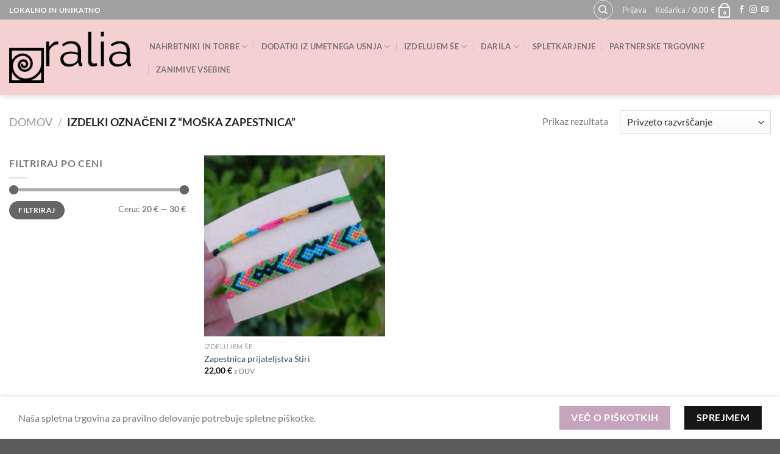

--- FILE ---
content_type: text/html; charset=UTF-8
request_url: https://ralia.si/oznaka-izdelka/moska-zapestnica/
body_size: 25516
content:
<!DOCTYPE html>
<html lang="sl-SI" class="loading-site no-js">
<head>
	<meta charset="UTF-8" />
	<link rel="profile" href="https://gmpg.org/xfn/11" />
	<link rel="pingback" href="https://ralia.si/xmlrpc.php" />

					<script>document.documentElement.className = document.documentElement.className + ' yes-js js_active js'</script>
			<script>(function(html){html.className = html.className.replace(/\bno-js\b/,'js')})(document.documentElement);</script>
<meta name='robots' content='index, follow, max-image-preview:large, max-snippet:-1, max-video-preview:-1' />
<meta name="viewport" content="width=device-width, initial-scale=1" />
	<!-- This site is optimized with the Yoast SEO plugin v26.7 - https://yoast.com/wordpress/plugins/seo/ -->
	<title>moška zapestnica Archives - Ralia.si</title>
	<link rel="canonical" href="https://ralia.si/oznaka-izdelka/moska-zapestnica/" />
	<meta property="og:locale" content="sl_SI" />
	<meta property="og:type" content="article" />
	<meta property="og:title" content="moška zapestnica Archives - Ralia.si" />
	<meta property="og:url" content="https://ralia.si/oznaka-izdelka/moska-zapestnica/" />
	<meta property="og:site_name" content="Ralia.si" />
	<meta name="twitter:card" content="summary_large_image" />
	<script type="application/ld+json" class="yoast-schema-graph">{"@context":"https://schema.org","@graph":[{"@type":"CollectionPage","@id":"https://ralia.si/oznaka-izdelka/moska-zapestnica/","url":"https://ralia.si/oznaka-izdelka/moska-zapestnica/","name":"moška zapestnica Archives - Ralia.si","isPartOf":{"@id":"https://ralia.si/#website"},"primaryImageOfPage":{"@id":"https://ralia.si/oznaka-izdelka/moska-zapestnica/#primaryimage"},"image":{"@id":"https://ralia.si/oznaka-izdelka/moska-zapestnica/#primaryimage"},"thumbnailUrl":"https://ralia.si/wp-content/uploads/2022/08/TN-1661935768894.jpg","breadcrumb":{"@id":"https://ralia.si/oznaka-izdelka/moska-zapestnica/#breadcrumb"},"inLanguage":"sl-SI"},{"@type":"ImageObject","inLanguage":"sl-SI","@id":"https://ralia.si/oznaka-izdelka/moska-zapestnica/#primaryimage","url":"https://ralia.si/wp-content/uploads/2022/08/TN-1661935768894.jpg","contentUrl":"https://ralia.si/wp-content/uploads/2022/08/TN-1661935768894.jpg","width":600,"height":800},{"@type":"BreadcrumbList","@id":"https://ralia.si/oznaka-izdelka/moska-zapestnica/#breadcrumb","itemListElement":[{"@type":"ListItem","position":1,"name":"Home","item":"https://ralia.si/"},{"@type":"ListItem","position":2,"name":"moška zapestnica"}]},{"@type":"WebSite","@id":"https://ralia.si/#website","url":"https://ralia.si/","name":"Ralia.si","description":"","publisher":{"@id":"https://ralia.si/#organization"},"potentialAction":[{"@type":"SearchAction","target":{"@type":"EntryPoint","urlTemplate":"https://ralia.si/?s={search_term_string}"},"query-input":{"@type":"PropertyValueSpecification","valueRequired":true,"valueName":"search_term_string"}}],"inLanguage":"sl-SI"},{"@type":"Organization","@id":"https://ralia.si/#organization","name":"Ralia.si","url":"https://ralia.si/","logo":{"@type":"ImageObject","inLanguage":"sl-SI","@id":"https://ralia.si/#/schema/logo/image/","url":"https://ralia.si/wp-content/uploads/2023/05/Logopit_raliaMANJ.jpg","contentUrl":"https://ralia.si/wp-content/uploads/2023/05/Logopit_raliaMANJ.jpg","width":200,"height":86,"caption":"Ralia.si"},"image":{"@id":"https://ralia.si/#/schema/logo/image/"},"sameAs":["https://www.facebook.com/raliahome/","https://www.instagram.com/razvajamse/"]}]}</script>
	<!-- / Yoast SEO plugin. -->


<link rel='dns-prefetch' href='//www.googletagmanager.com' />
<link rel='prefetch' href='https://ralia.si/wp-content/themes/flatsome/assets/js/flatsome.js?ver=e1ad26bd5672989785e1' />
<link rel='prefetch' href='https://ralia.si/wp-content/themes/flatsome/assets/js/chunk.slider.js?ver=3.19.12' />
<link rel='prefetch' href='https://ralia.si/wp-content/themes/flatsome/assets/js/chunk.popups.js?ver=3.19.12' />
<link rel='prefetch' href='https://ralia.si/wp-content/themes/flatsome/assets/js/chunk.tooltips.js?ver=3.19.12' />
<link rel='prefetch' href='https://ralia.si/wp-content/themes/flatsome/assets/js/woocommerce.js?ver=dd6035ce106022a74757' />
<link rel="alternate" type="application/rss+xml" title="Ralia.si &raquo; Vir" href="https://ralia.si/feed/" />
<link rel="alternate" type="application/rss+xml" title="Ralia.si &raquo; Vir komentarjev" href="https://ralia.si/comments/feed/" />
<link rel="alternate" type="application/rss+xml" title="Ralia.si &raquo; moška zapestnica Oznaka Vir" href="https://ralia.si/oznaka-izdelka/moska-zapestnica/feed/" />
<style id='wp-img-auto-sizes-contain-inline-css' type='text/css'>
img:is([sizes=auto i],[sizes^="auto," i]){contain-intrinsic-size:3000px 1500px}
/*# sourceURL=wp-img-auto-sizes-contain-inline-css */
</style>
<style id='wp-emoji-styles-inline-css' type='text/css'>

	img.wp-smiley, img.emoji {
		display: inline !important;
		border: none !important;
		box-shadow: none !important;
		height: 1em !important;
		width: 1em !important;
		margin: 0 0.07em !important;
		vertical-align: -0.1em !important;
		background: none !important;
		padding: 0 !important;
	}
/*# sourceURL=wp-emoji-styles-inline-css */
</style>
<style id='wp-block-library-inline-css' type='text/css'>
:root{--wp-block-synced-color:#7a00df;--wp-block-synced-color--rgb:122,0,223;--wp-bound-block-color:var(--wp-block-synced-color);--wp-editor-canvas-background:#ddd;--wp-admin-theme-color:#007cba;--wp-admin-theme-color--rgb:0,124,186;--wp-admin-theme-color-darker-10:#006ba1;--wp-admin-theme-color-darker-10--rgb:0,107,160.5;--wp-admin-theme-color-darker-20:#005a87;--wp-admin-theme-color-darker-20--rgb:0,90,135;--wp-admin-border-width-focus:2px}@media (min-resolution:192dpi){:root{--wp-admin-border-width-focus:1.5px}}.wp-element-button{cursor:pointer}:root .has-very-light-gray-background-color{background-color:#eee}:root .has-very-dark-gray-background-color{background-color:#313131}:root .has-very-light-gray-color{color:#eee}:root .has-very-dark-gray-color{color:#313131}:root .has-vivid-green-cyan-to-vivid-cyan-blue-gradient-background{background:linear-gradient(135deg,#00d084,#0693e3)}:root .has-purple-crush-gradient-background{background:linear-gradient(135deg,#34e2e4,#4721fb 50%,#ab1dfe)}:root .has-hazy-dawn-gradient-background{background:linear-gradient(135deg,#faaca8,#dad0ec)}:root .has-subdued-olive-gradient-background{background:linear-gradient(135deg,#fafae1,#67a671)}:root .has-atomic-cream-gradient-background{background:linear-gradient(135deg,#fdd79a,#004a59)}:root .has-nightshade-gradient-background{background:linear-gradient(135deg,#330968,#31cdcf)}:root .has-midnight-gradient-background{background:linear-gradient(135deg,#020381,#2874fc)}:root{--wp--preset--font-size--normal:16px;--wp--preset--font-size--huge:42px}.has-regular-font-size{font-size:1em}.has-larger-font-size{font-size:2.625em}.has-normal-font-size{font-size:var(--wp--preset--font-size--normal)}.has-huge-font-size{font-size:var(--wp--preset--font-size--huge)}.has-text-align-center{text-align:center}.has-text-align-left{text-align:left}.has-text-align-right{text-align:right}.has-fit-text{white-space:nowrap!important}#end-resizable-editor-section{display:none}.aligncenter{clear:both}.items-justified-left{justify-content:flex-start}.items-justified-center{justify-content:center}.items-justified-right{justify-content:flex-end}.items-justified-space-between{justify-content:space-between}.screen-reader-text{border:0;clip-path:inset(50%);height:1px;margin:-1px;overflow:hidden;padding:0;position:absolute;width:1px;word-wrap:normal!important}.screen-reader-text:focus{background-color:#ddd;clip-path:none;color:#444;display:block;font-size:1em;height:auto;left:5px;line-height:normal;padding:15px 23px 14px;text-decoration:none;top:5px;width:auto;z-index:100000}html :where(.has-border-color){border-style:solid}html :where([style*=border-top-color]){border-top-style:solid}html :where([style*=border-right-color]){border-right-style:solid}html :where([style*=border-bottom-color]){border-bottom-style:solid}html :where([style*=border-left-color]){border-left-style:solid}html :where([style*=border-width]){border-style:solid}html :where([style*=border-top-width]){border-top-style:solid}html :where([style*=border-right-width]){border-right-style:solid}html :where([style*=border-bottom-width]){border-bottom-style:solid}html :where([style*=border-left-width]){border-left-style:solid}html :where(img[class*=wp-image-]){height:auto;max-width:100%}:where(figure){margin:0 0 1em}html :where(.is-position-sticky){--wp-admin--admin-bar--position-offset:var(--wp-admin--admin-bar--height,0px)}@media screen and (max-width:600px){html :where(.is-position-sticky){--wp-admin--admin-bar--position-offset:0px}}

/*# sourceURL=wp-block-library-inline-css */
</style><link rel='stylesheet' id='wc-blocks-style-css' href='https://ralia.si/wp-content/plugins/woocommerce/assets/client/blocks/wc-blocks.css?ver=wc-10.4.3' type='text/css' media='all' />
<link rel='stylesheet' id='jquery-selectBox-css' href='https://ralia.si/wp-content/plugins/yith-woocommerce-wishlist/assets/css/jquery.selectBox.css?ver=1.2.0' type='text/css' media='all' />
<link rel='stylesheet' id='woocommerce_prettyPhoto_css-css' href='//ralia.si/wp-content/plugins/woocommerce/assets/css/prettyPhoto.css?ver=3.1.6' type='text/css' media='all' />
<link rel='stylesheet' id='yith-wcwl-main-css' href='https://ralia.si/wp-content/plugins/yith-woocommerce-wishlist/assets/css/style.css?ver=4.5.0' type='text/css' media='all' />
<style id='yith-wcwl-main-inline-css' type='text/css'>
 :root { --add-to-wishlist-icon-color: #000000; --added-to-wishlist-icon-color: #000000; --rounded-corners-radius: 16px; --add-to-cart-rounded-corners-radius: 16px; --color-headers-background: #F4F4F4; --feedback-duration: 3s } 
/*# sourceURL=yith-wcwl-main-inline-css */
</style>
<style id='global-styles-inline-css' type='text/css'>
:root{--wp--preset--aspect-ratio--square: 1;--wp--preset--aspect-ratio--4-3: 4/3;--wp--preset--aspect-ratio--3-4: 3/4;--wp--preset--aspect-ratio--3-2: 3/2;--wp--preset--aspect-ratio--2-3: 2/3;--wp--preset--aspect-ratio--16-9: 16/9;--wp--preset--aspect-ratio--9-16: 9/16;--wp--preset--color--black: #000000;--wp--preset--color--cyan-bluish-gray: #abb8c3;--wp--preset--color--white: #ffffff;--wp--preset--color--pale-pink: #f78da7;--wp--preset--color--vivid-red: #cf2e2e;--wp--preset--color--luminous-vivid-orange: #ff6900;--wp--preset--color--luminous-vivid-amber: #fcb900;--wp--preset--color--light-green-cyan: #7bdcb5;--wp--preset--color--vivid-green-cyan: #00d084;--wp--preset--color--pale-cyan-blue: #8ed1fc;--wp--preset--color--vivid-cyan-blue: #0693e3;--wp--preset--color--vivid-purple: #9b51e0;--wp--preset--color--primary: #161617;--wp--preset--color--secondary: #c6a4bb;--wp--preset--color--success: #7a9c59;--wp--preset--color--alert: #b20000;--wp--preset--gradient--vivid-cyan-blue-to-vivid-purple: linear-gradient(135deg,rgb(6,147,227) 0%,rgb(155,81,224) 100%);--wp--preset--gradient--light-green-cyan-to-vivid-green-cyan: linear-gradient(135deg,rgb(122,220,180) 0%,rgb(0,208,130) 100%);--wp--preset--gradient--luminous-vivid-amber-to-luminous-vivid-orange: linear-gradient(135deg,rgb(252,185,0) 0%,rgb(255,105,0) 100%);--wp--preset--gradient--luminous-vivid-orange-to-vivid-red: linear-gradient(135deg,rgb(255,105,0) 0%,rgb(207,46,46) 100%);--wp--preset--gradient--very-light-gray-to-cyan-bluish-gray: linear-gradient(135deg,rgb(238,238,238) 0%,rgb(169,184,195) 100%);--wp--preset--gradient--cool-to-warm-spectrum: linear-gradient(135deg,rgb(74,234,220) 0%,rgb(151,120,209) 20%,rgb(207,42,186) 40%,rgb(238,44,130) 60%,rgb(251,105,98) 80%,rgb(254,248,76) 100%);--wp--preset--gradient--blush-light-purple: linear-gradient(135deg,rgb(255,206,236) 0%,rgb(152,150,240) 100%);--wp--preset--gradient--blush-bordeaux: linear-gradient(135deg,rgb(254,205,165) 0%,rgb(254,45,45) 50%,rgb(107,0,62) 100%);--wp--preset--gradient--luminous-dusk: linear-gradient(135deg,rgb(255,203,112) 0%,rgb(199,81,192) 50%,rgb(65,88,208) 100%);--wp--preset--gradient--pale-ocean: linear-gradient(135deg,rgb(255,245,203) 0%,rgb(182,227,212) 50%,rgb(51,167,181) 100%);--wp--preset--gradient--electric-grass: linear-gradient(135deg,rgb(202,248,128) 0%,rgb(113,206,126) 100%);--wp--preset--gradient--midnight: linear-gradient(135deg,rgb(2,3,129) 0%,rgb(40,116,252) 100%);--wp--preset--font-size--small: 13px;--wp--preset--font-size--medium: 20px;--wp--preset--font-size--large: 36px;--wp--preset--font-size--x-large: 42px;--wp--preset--spacing--20: 0.44rem;--wp--preset--spacing--30: 0.67rem;--wp--preset--spacing--40: 1rem;--wp--preset--spacing--50: 1.5rem;--wp--preset--spacing--60: 2.25rem;--wp--preset--spacing--70: 3.38rem;--wp--preset--spacing--80: 5.06rem;--wp--preset--shadow--natural: 6px 6px 9px rgba(0, 0, 0, 0.2);--wp--preset--shadow--deep: 12px 12px 50px rgba(0, 0, 0, 0.4);--wp--preset--shadow--sharp: 6px 6px 0px rgba(0, 0, 0, 0.2);--wp--preset--shadow--outlined: 6px 6px 0px -3px rgb(255, 255, 255), 6px 6px rgb(0, 0, 0);--wp--preset--shadow--crisp: 6px 6px 0px rgb(0, 0, 0);}:where(body) { margin: 0; }.wp-site-blocks > .alignleft { float: left; margin-right: 2em; }.wp-site-blocks > .alignright { float: right; margin-left: 2em; }.wp-site-blocks > .aligncenter { justify-content: center; margin-left: auto; margin-right: auto; }:where(.is-layout-flex){gap: 0.5em;}:where(.is-layout-grid){gap: 0.5em;}.is-layout-flow > .alignleft{float: left;margin-inline-start: 0;margin-inline-end: 2em;}.is-layout-flow > .alignright{float: right;margin-inline-start: 2em;margin-inline-end: 0;}.is-layout-flow > .aligncenter{margin-left: auto !important;margin-right: auto !important;}.is-layout-constrained > .alignleft{float: left;margin-inline-start: 0;margin-inline-end: 2em;}.is-layout-constrained > .alignright{float: right;margin-inline-start: 2em;margin-inline-end: 0;}.is-layout-constrained > .aligncenter{margin-left: auto !important;margin-right: auto !important;}.is-layout-constrained > :where(:not(.alignleft):not(.alignright):not(.alignfull)){margin-left: auto !important;margin-right: auto !important;}body .is-layout-flex{display: flex;}.is-layout-flex{flex-wrap: wrap;align-items: center;}.is-layout-flex > :is(*, div){margin: 0;}body .is-layout-grid{display: grid;}.is-layout-grid > :is(*, div){margin: 0;}body{padding-top: 0px;padding-right: 0px;padding-bottom: 0px;padding-left: 0px;}a:where(:not(.wp-element-button)){text-decoration: none;}:root :where(.wp-element-button, .wp-block-button__link){background-color: #32373c;border-width: 0;color: #fff;font-family: inherit;font-size: inherit;font-style: inherit;font-weight: inherit;letter-spacing: inherit;line-height: inherit;padding-top: calc(0.667em + 2px);padding-right: calc(1.333em + 2px);padding-bottom: calc(0.667em + 2px);padding-left: calc(1.333em + 2px);text-decoration: none;text-transform: inherit;}.has-black-color{color: var(--wp--preset--color--black) !important;}.has-cyan-bluish-gray-color{color: var(--wp--preset--color--cyan-bluish-gray) !important;}.has-white-color{color: var(--wp--preset--color--white) !important;}.has-pale-pink-color{color: var(--wp--preset--color--pale-pink) !important;}.has-vivid-red-color{color: var(--wp--preset--color--vivid-red) !important;}.has-luminous-vivid-orange-color{color: var(--wp--preset--color--luminous-vivid-orange) !important;}.has-luminous-vivid-amber-color{color: var(--wp--preset--color--luminous-vivid-amber) !important;}.has-light-green-cyan-color{color: var(--wp--preset--color--light-green-cyan) !important;}.has-vivid-green-cyan-color{color: var(--wp--preset--color--vivid-green-cyan) !important;}.has-pale-cyan-blue-color{color: var(--wp--preset--color--pale-cyan-blue) !important;}.has-vivid-cyan-blue-color{color: var(--wp--preset--color--vivid-cyan-blue) !important;}.has-vivid-purple-color{color: var(--wp--preset--color--vivid-purple) !important;}.has-primary-color{color: var(--wp--preset--color--primary) !important;}.has-secondary-color{color: var(--wp--preset--color--secondary) !important;}.has-success-color{color: var(--wp--preset--color--success) !important;}.has-alert-color{color: var(--wp--preset--color--alert) !important;}.has-black-background-color{background-color: var(--wp--preset--color--black) !important;}.has-cyan-bluish-gray-background-color{background-color: var(--wp--preset--color--cyan-bluish-gray) !important;}.has-white-background-color{background-color: var(--wp--preset--color--white) !important;}.has-pale-pink-background-color{background-color: var(--wp--preset--color--pale-pink) !important;}.has-vivid-red-background-color{background-color: var(--wp--preset--color--vivid-red) !important;}.has-luminous-vivid-orange-background-color{background-color: var(--wp--preset--color--luminous-vivid-orange) !important;}.has-luminous-vivid-amber-background-color{background-color: var(--wp--preset--color--luminous-vivid-amber) !important;}.has-light-green-cyan-background-color{background-color: var(--wp--preset--color--light-green-cyan) !important;}.has-vivid-green-cyan-background-color{background-color: var(--wp--preset--color--vivid-green-cyan) !important;}.has-pale-cyan-blue-background-color{background-color: var(--wp--preset--color--pale-cyan-blue) !important;}.has-vivid-cyan-blue-background-color{background-color: var(--wp--preset--color--vivid-cyan-blue) !important;}.has-vivid-purple-background-color{background-color: var(--wp--preset--color--vivid-purple) !important;}.has-primary-background-color{background-color: var(--wp--preset--color--primary) !important;}.has-secondary-background-color{background-color: var(--wp--preset--color--secondary) !important;}.has-success-background-color{background-color: var(--wp--preset--color--success) !important;}.has-alert-background-color{background-color: var(--wp--preset--color--alert) !important;}.has-black-border-color{border-color: var(--wp--preset--color--black) !important;}.has-cyan-bluish-gray-border-color{border-color: var(--wp--preset--color--cyan-bluish-gray) !important;}.has-white-border-color{border-color: var(--wp--preset--color--white) !important;}.has-pale-pink-border-color{border-color: var(--wp--preset--color--pale-pink) !important;}.has-vivid-red-border-color{border-color: var(--wp--preset--color--vivid-red) !important;}.has-luminous-vivid-orange-border-color{border-color: var(--wp--preset--color--luminous-vivid-orange) !important;}.has-luminous-vivid-amber-border-color{border-color: var(--wp--preset--color--luminous-vivid-amber) !important;}.has-light-green-cyan-border-color{border-color: var(--wp--preset--color--light-green-cyan) !important;}.has-vivid-green-cyan-border-color{border-color: var(--wp--preset--color--vivid-green-cyan) !important;}.has-pale-cyan-blue-border-color{border-color: var(--wp--preset--color--pale-cyan-blue) !important;}.has-vivid-cyan-blue-border-color{border-color: var(--wp--preset--color--vivid-cyan-blue) !important;}.has-vivid-purple-border-color{border-color: var(--wp--preset--color--vivid-purple) !important;}.has-primary-border-color{border-color: var(--wp--preset--color--primary) !important;}.has-secondary-border-color{border-color: var(--wp--preset--color--secondary) !important;}.has-success-border-color{border-color: var(--wp--preset--color--success) !important;}.has-alert-border-color{border-color: var(--wp--preset--color--alert) !important;}.has-vivid-cyan-blue-to-vivid-purple-gradient-background{background: var(--wp--preset--gradient--vivid-cyan-blue-to-vivid-purple) !important;}.has-light-green-cyan-to-vivid-green-cyan-gradient-background{background: var(--wp--preset--gradient--light-green-cyan-to-vivid-green-cyan) !important;}.has-luminous-vivid-amber-to-luminous-vivid-orange-gradient-background{background: var(--wp--preset--gradient--luminous-vivid-amber-to-luminous-vivid-orange) !important;}.has-luminous-vivid-orange-to-vivid-red-gradient-background{background: var(--wp--preset--gradient--luminous-vivid-orange-to-vivid-red) !important;}.has-very-light-gray-to-cyan-bluish-gray-gradient-background{background: var(--wp--preset--gradient--very-light-gray-to-cyan-bluish-gray) !important;}.has-cool-to-warm-spectrum-gradient-background{background: var(--wp--preset--gradient--cool-to-warm-spectrum) !important;}.has-blush-light-purple-gradient-background{background: var(--wp--preset--gradient--blush-light-purple) !important;}.has-blush-bordeaux-gradient-background{background: var(--wp--preset--gradient--blush-bordeaux) !important;}.has-luminous-dusk-gradient-background{background: var(--wp--preset--gradient--luminous-dusk) !important;}.has-pale-ocean-gradient-background{background: var(--wp--preset--gradient--pale-ocean) !important;}.has-electric-grass-gradient-background{background: var(--wp--preset--gradient--electric-grass) !important;}.has-midnight-gradient-background{background: var(--wp--preset--gradient--midnight) !important;}.has-small-font-size{font-size: var(--wp--preset--font-size--small) !important;}.has-medium-font-size{font-size: var(--wp--preset--font-size--medium) !important;}.has-large-font-size{font-size: var(--wp--preset--font-size--large) !important;}.has-x-large-font-size{font-size: var(--wp--preset--font-size--x-large) !important;}
/*# sourceURL=global-styles-inline-css */
</style>

<link rel='stylesheet' id='contact-form-7-css' href='https://ralia.si/wp-content/plugins/contact-form-7/includes/css/styles.css?ver=6.1.4' type='text/css' media='all' />
<style id='woocommerce-inline-inline-css' type='text/css'>
.woocommerce form .form-row .required { visibility: visible; }
/*# sourceURL=woocommerce-inline-inline-css */
</style>
<link rel='stylesheet' id='flatsome-woocommerce-wishlist-css' href='https://ralia.si/wp-content/themes/flatsome/inc/integrations/wc-yith-wishlist/wishlist.css?ver=3.19.12' type='text/css' media='all' />
<link rel='stylesheet' id='flatsome-main-css' href='https://ralia.si/wp-content/themes/flatsome/assets/css/flatsome.css?ver=3.19.12' type='text/css' media='all' />
<style id='flatsome-main-inline-css' type='text/css'>
@font-face {
				font-family: "fl-icons";
				font-display: block;
				src: url(https://ralia.si/wp-content/themes/flatsome/assets/css/icons/fl-icons.eot?v=3.19.12);
				src:
					url(https://ralia.si/wp-content/themes/flatsome/assets/css/icons/fl-icons.eot#iefix?v=3.19.12) format("embedded-opentype"),
					url(https://ralia.si/wp-content/themes/flatsome/assets/css/icons/fl-icons.woff2?v=3.19.12) format("woff2"),
					url(https://ralia.si/wp-content/themes/flatsome/assets/css/icons/fl-icons.ttf?v=3.19.12) format("truetype"),
					url(https://ralia.si/wp-content/themes/flatsome/assets/css/icons/fl-icons.woff?v=3.19.12) format("woff"),
					url(https://ralia.si/wp-content/themes/flatsome/assets/css/icons/fl-icons.svg?v=3.19.12#fl-icons) format("svg");
			}
/*# sourceURL=flatsome-main-inline-css */
</style>
<link rel='stylesheet' id='flatsome-shop-css' href='https://ralia.si/wp-content/themes/flatsome/assets/css/flatsome-shop.css?ver=3.19.12' type='text/css' media='all' />
<link rel='stylesheet' id='flatsome-style-css' href='https://ralia.si/wp-content/themes/flatsome-child/style.css?ver=3.0' type='text/css' media='all' />
<script type="text/javascript">
            window._nslDOMReady = function (callback) {
                if ( document.readyState === "complete" || document.readyState === "interactive" ) {
                    callback();
                } else {
                    document.addEventListener( "DOMContentLoaded", callback );
                }
            };
            </script><script type="text/javascript" id="woocommerce-google-analytics-integration-gtag-js-after">
/* <![CDATA[ */
/* Google Analytics for WooCommerce (gtag.js) */
					window.dataLayer = window.dataLayer || [];
					function gtag(){dataLayer.push(arguments);}
					// Set up default consent state.
					for ( const mode of [{"analytics_storage":"denied","ad_storage":"denied","ad_user_data":"denied","ad_personalization":"denied","region":["AT","BE","BG","HR","CY","CZ","DK","EE","FI","FR","DE","GR","HU","IS","IE","IT","LV","LI","LT","LU","MT","NL","NO","PL","PT","RO","SK","SI","ES","SE","GB","CH"]}] || [] ) {
						gtag( "consent", "default", { "wait_for_update": 500, ...mode } );
					}
					gtag("js", new Date());
					gtag("set", "developer_id.dOGY3NW", true);
					gtag("config", "G-SMQK05090S", {"track_404":true,"allow_google_signals":true,"logged_in":false,"linker":{"domains":[],"allow_incoming":false},"custom_map":{"dimension1":"logged_in"}});
//# sourceURL=woocommerce-google-analytics-integration-gtag-js-after
/* ]]> */
</script>
<script type="text/javascript" src="https://ralia.si/wp-includes/js/jquery/jquery.min.js?ver=3.7.1" id="jquery-core-js"></script>
<script type="text/javascript" src="https://ralia.si/wp-includes/js/jquery/jquery-migrate.min.js?ver=3.4.1" id="jquery-migrate-js"></script>
<script type="text/javascript" src="https://ralia.si/wp-content/plugins/woocommerce/assets/js/jquery-blockui/jquery.blockUI.min.js?ver=2.7.0-wc.10.4.3" id="wc-jquery-blockui-js" data-wp-strategy="defer"></script>
<script type="text/javascript" id="wc-add-to-cart-js-extra">
/* <![CDATA[ */
var wc_add_to_cart_params = {"ajax_url":"/wp-admin/admin-ajax.php","wc_ajax_url":"/?wc-ajax=%%endpoint%%","i18n_view_cart":"Prika\u017ei ko\u0161arico","cart_url":"https://ralia.si/kosarica/","is_cart":"","cart_redirect_after_add":"no"};
//# sourceURL=wc-add-to-cart-js-extra
/* ]]> */
</script>
<script type="text/javascript" src="https://ralia.si/wp-content/plugins/woocommerce/assets/js/frontend/add-to-cart.min.js?ver=10.4.3" id="wc-add-to-cart-js" defer="defer" data-wp-strategy="defer"></script>
<script type="text/javascript" src="https://ralia.si/wp-content/plugins/woocommerce/assets/js/js-cookie/js.cookie.min.js?ver=2.1.4-wc.10.4.3" id="wc-js-cookie-js" data-wp-strategy="defer"></script>
<link rel="https://api.w.org/" href="https://ralia.si/wp-json/" /><link rel="alternate" title="JSON" type="application/json" href="https://ralia.si/wp-json/wp/v2/product_tag/591" /><link rel="EditURI" type="application/rsd+xml" title="RSD" href="https://ralia.si/xmlrpc.php?rsd" />
<meta name="generator" content="WordPress 6.9" />
<meta name="generator" content="WooCommerce 10.4.3" />
	<noscript><style>.woocommerce-product-gallery{ opacity: 1 !important; }</style></noscript>
	<meta name="bmi-version" content="2.0.0" />      <script defer type="text/javascript" id="bmip-js-inline-remove-js">
        function objectToQueryString(obj){
          return Object.keys(obj).map(key => key + '=' + obj[key]).join('&');
        }

        function globalBMIKeepAlive() {
          let xhr = new XMLHttpRequest();
          let data = { action: "bmip_keepalive", token: "bmip", f: "refresh" };
          let url = 'https://ralia.si/wp-admin/admin-ajax.php' + '?' + objectToQueryString(data);
          xhr.open('POST', url, true);
          xhr.setRequestHeader("X-Requested-With", "XMLHttpRequest");
          xhr.onreadystatechange = function () {
            if (xhr.readyState === 4) {
              let response;
              if (response = JSON.parse(xhr.responseText)) {
                if (typeof response.status != 'undefined' && response.status === 'success') {
                  //setTimeout(globalBMIKeepAlive, 3000);
                } else {
                  //setTimeout(globalBMIKeepAlive, 20000);
                }
              }
            }
          };

          xhr.send(JSON.stringify(data));
        }

        document.querySelector('#bmip-js-inline-remove-js').remove();
      </script>
      <script id="mcjs">!function(c,h,i,m,p){m=c.createElement(h),p=c.getElementsByTagName(h)[0],m.async=1,m.src=i,p.parentNode.insertBefore(m,p)}(document,"script","https://chimpstatic.com/mcjs-connected/js/users/b7fefbd99d5220af9cc2b9cb3/a6441ee5a5ba2ff26c3d59598.js");</script><link rel="icon" href="https://ralia.si/wp-content/uploads/2020/10/cropped-Ikona_www-32x32.png" sizes="32x32" />
<link rel="icon" href="https://ralia.si/wp-content/uploads/2020/10/cropped-Ikona_www-192x192.png" sizes="192x192" />
<link rel="apple-touch-icon" href="https://ralia.si/wp-content/uploads/2020/10/cropped-Ikona_www-180x180.png" />
<meta name="msapplication-TileImage" content="https://ralia.si/wp-content/uploads/2020/10/cropped-Ikona_www-270x270.png" />
<style id="custom-css" type="text/css">:root {--primary-color: #161617;--fs-color-primary: #161617;--fs-color-secondary: #c6a4bb;--fs-color-success: #7a9c59;--fs-color-alert: #b20000;--fs-experimental-link-color: #334862;--fs-experimental-link-color-hover: #111;}.tooltipster-base {--tooltip-color: #fff;--tooltip-bg-color: #000;}.off-canvas-right .mfp-content, .off-canvas-left .mfp-content {--drawer-width: 300px;}.off-canvas .mfp-content.off-canvas-cart {--drawer-width: 360px;}.container-width, .full-width .ubermenu-nav, .container, .row{max-width: 1390px}.row.row-collapse{max-width: 1360px}.row.row-small{max-width: 1382.5px}.row.row-large{max-width: 1420px}.header-main{height: 124px}#logo img{max-height: 124px}#logo{width:200px;}.header-top{min-height: 30px}.transparent .header-main{height: 263px}.transparent #logo img{max-height: 263px}.has-transparent + .page-title:first-of-type,.has-transparent + #main > .page-title,.has-transparent + #main > div > .page-title,.has-transparent + #main .page-header-wrapper:first-of-type .page-title{padding-top: 293px;}.transparent .header-wrapper{background-color: #ffffff!important;}.transparent .top-divider{display: none;}.header.show-on-scroll,.stuck .header-main{height:70px!important}.stuck #logo img{max-height: 70px!important}.header-bg-color {background-color: rgba(244,203,203,0.9)}.header-bottom {background-color: #f1f1f1}.header-main .nav > li > a{line-height: 16px }@media (max-width: 549px) {.header-main{height: 70px}#logo img{max-height: 70px}}.nav-dropdown{font-size:100%}.header-top{background-color:#a0a0a0!important;}body{font-size: 100%;}@media screen and (max-width: 549px){body{font-size: 100%;}}body{font-family: Lato, sans-serif;}body {font-weight: 400;font-style: normal;}.nav > li > a {font-family: Lato, sans-serif;}.mobile-sidebar-levels-2 .nav > li > ul > li > a {font-family: Lato, sans-serif;}.nav > li > a,.mobile-sidebar-levels-2 .nav > li > ul > li > a {font-weight: 700;font-style: normal;}h1,h2,h3,h4,h5,h6,.heading-font, .off-canvas-center .nav-sidebar.nav-vertical > li > a{font-family: Lato, sans-serif;}h1,h2,h3,h4,h5,h6,.heading-font,.banner h1,.banner h2 {font-weight: 400;font-style: normal;}.alt-font{font-family: "Dancing Script", sans-serif;}.alt-font {font-weight: 400!important;font-style: normal!important;}.header:not(.transparent) .top-bar-nav.nav > li > a:hover,.header:not(.transparent) .top-bar-nav.nav > li.active > a,.header:not(.transparent) .top-bar-nav.nav > li.current > a,.header:not(.transparent) .top-bar-nav.nav > li > a.active,.header:not(.transparent) .top-bar-nav.nav > li > a.current{color: #000000;}.top-bar-nav.nav-line-bottom > li > a:before,.top-bar-nav.nav-line-grow > li > a:before,.top-bar-nav.nav-line > li > a:before,.top-bar-nav.nav-box > li > a:hover,.top-bar-nav.nav-box > li.active > a,.top-bar-nav.nav-pills > li > a:hover,.top-bar-nav.nav-pills > li.active > a{color:#FFF!important;background-color: #000000;}.has-equal-box-heights .box-image {padding-top: 100%;}@media screen and (min-width: 550px){.products .box-vertical .box-image{min-width: 247px!important;width: 247px!important;}}.footer-1{background-color: #eaeaea}button[name='update_cart'] { display: none; }.nav-vertical-fly-out > li + li {border-top-width: 1px; border-top-style: solid;}.label-new.menu-item > a:after{content:"Nov";}.label-hot.menu-item > a:after{content:"Vroče";}.label-sale.menu-item > a:after{content:"Akcija";}.label-popular.menu-item > a:after{content:"Popularno";}</style><style id="kirki-inline-styles">/* latin-ext */
@font-face {
  font-family: 'Lato';
  font-style: normal;
  font-weight: 400;
  font-display: swap;
  src: url(https://ralia.si/wp-content/fonts/lato/S6uyw4BMUTPHjxAwXjeu.woff2) format('woff2');
  unicode-range: U+0100-02BA, U+02BD-02C5, U+02C7-02CC, U+02CE-02D7, U+02DD-02FF, U+0304, U+0308, U+0329, U+1D00-1DBF, U+1E00-1E9F, U+1EF2-1EFF, U+2020, U+20A0-20AB, U+20AD-20C0, U+2113, U+2C60-2C7F, U+A720-A7FF;
}
/* latin */
@font-face {
  font-family: 'Lato';
  font-style: normal;
  font-weight: 400;
  font-display: swap;
  src: url(https://ralia.si/wp-content/fonts/lato/S6uyw4BMUTPHjx4wXg.woff2) format('woff2');
  unicode-range: U+0000-00FF, U+0131, U+0152-0153, U+02BB-02BC, U+02C6, U+02DA, U+02DC, U+0304, U+0308, U+0329, U+2000-206F, U+20AC, U+2122, U+2191, U+2193, U+2212, U+2215, U+FEFF, U+FFFD;
}
/* latin-ext */
@font-face {
  font-family: 'Lato';
  font-style: normal;
  font-weight: 700;
  font-display: swap;
  src: url(https://ralia.si/wp-content/fonts/lato/S6u9w4BMUTPHh6UVSwaPGR_p.woff2) format('woff2');
  unicode-range: U+0100-02BA, U+02BD-02C5, U+02C7-02CC, U+02CE-02D7, U+02DD-02FF, U+0304, U+0308, U+0329, U+1D00-1DBF, U+1E00-1E9F, U+1EF2-1EFF, U+2020, U+20A0-20AB, U+20AD-20C0, U+2113, U+2C60-2C7F, U+A720-A7FF;
}
/* latin */
@font-face {
  font-family: 'Lato';
  font-style: normal;
  font-weight: 700;
  font-display: swap;
  src: url(https://ralia.si/wp-content/fonts/lato/S6u9w4BMUTPHh6UVSwiPGQ.woff2) format('woff2');
  unicode-range: U+0000-00FF, U+0131, U+0152-0153, U+02BB-02BC, U+02C6, U+02DA, U+02DC, U+0304, U+0308, U+0329, U+2000-206F, U+20AC, U+2122, U+2191, U+2193, U+2212, U+2215, U+FEFF, U+FFFD;
}/* vietnamese */
@font-face {
  font-family: 'Dancing Script';
  font-style: normal;
  font-weight: 400;
  font-display: swap;
  src: url(https://ralia.si/wp-content/fonts/dancing-script/If2cXTr6YS-zF4S-kcSWSVi_sxjsohD9F50Ruu7BMSo3Rep8ltA.woff2) format('woff2');
  unicode-range: U+0102-0103, U+0110-0111, U+0128-0129, U+0168-0169, U+01A0-01A1, U+01AF-01B0, U+0300-0301, U+0303-0304, U+0308-0309, U+0323, U+0329, U+1EA0-1EF9, U+20AB;
}
/* latin-ext */
@font-face {
  font-family: 'Dancing Script';
  font-style: normal;
  font-weight: 400;
  font-display: swap;
  src: url(https://ralia.si/wp-content/fonts/dancing-script/If2cXTr6YS-zF4S-kcSWSVi_sxjsohD9F50Ruu7BMSo3ROp8ltA.woff2) format('woff2');
  unicode-range: U+0100-02BA, U+02BD-02C5, U+02C7-02CC, U+02CE-02D7, U+02DD-02FF, U+0304, U+0308, U+0329, U+1D00-1DBF, U+1E00-1E9F, U+1EF2-1EFF, U+2020, U+20A0-20AB, U+20AD-20C0, U+2113, U+2C60-2C7F, U+A720-A7FF;
}
/* latin */
@font-face {
  font-family: 'Dancing Script';
  font-style: normal;
  font-weight: 400;
  font-display: swap;
  src: url(https://ralia.si/wp-content/fonts/dancing-script/If2cXTr6YS-zF4S-kcSWSVi_sxjsohD9F50Ruu7BMSo3Sup8.woff2) format('woff2');
  unicode-range: U+0000-00FF, U+0131, U+0152-0153, U+02BB-02BC, U+02C6, U+02DA, U+02DC, U+0304, U+0308, U+0329, U+2000-206F, U+20AC, U+2122, U+2191, U+2193, U+2212, U+2215, U+FEFF, U+FFFD;
}</style><link rel='stylesheet' id='wc-stripe-blocks-checkout-style-css' href='https://ralia.si/wp-content/plugins/woocommerce-gateway-stripe/build/upe-blocks.css?ver=1e1661bb3db973deba05' type='text/css' media='all' />
<link rel='stylesheet' id='dashicons-css' href='https://ralia.si/wp-includes/css/dashicons.min.css?ver=6.9' type='text/css' media='all' />
<style id='dashicons-inline-css' type='text/css'>
[data-font="Dashicons"]:before {font-family: 'Dashicons' !important;content: attr(data-icon) !important;speak: none !important;font-weight: normal !important;font-variant: normal !important;text-transform: none !important;line-height: 1 !important;font-style: normal !important;-webkit-font-smoothing: antialiased !important;-moz-osx-font-smoothing: grayscale !important;}
/*# sourceURL=dashicons-inline-css */
</style>
</head>

<body data-rsssl=1 class="archive tax-product_tag term-moska-zapestnica term-591 wp-theme-flatsome wp-child-theme-flatsome-child theme-flatsome woocommerce woocommerce-page woocommerce-no-js header-shadow lightbox nav-dropdown-has-arrow nav-dropdown-has-shadow nav-dropdown-has-border">



<a class="skip-link screen-reader-text" href="#main">Skoči na vsebino</a>

<div id="wrapper">

	
	<header id="header" class="header has-sticky sticky-jump">
		<div class="header-wrapper">
			<div id="top-bar" class="header-top hide-for-sticky nav-dark">
    <div class="flex-row container">
      <div class="flex-col hide-for-medium flex-left">
          <ul class="nav nav-left medium-nav-center nav-small  nav-">
              <li class="html custom html_topbar_left"><strong class="uppercase">LOKALNO in UNIKATNO</strong></li>          </ul>
      </div>

      <div class="flex-col hide-for-medium flex-center">
          <ul class="nav nav-center nav-small  nav-">
                        </ul>
      </div>

      <div class="flex-col hide-for-medium flex-right">
         <ul class="nav top-bar-nav nav-right nav-small  nav-">
              <li class="header-search header-search-dropdown has-icon has-dropdown menu-item-has-children">
	<div class="header-button">	<a href="#" aria-label="Iskanje" class="icon button circle is-outline is-small"><i class="icon-search" ></i></a>
	</div>	<ul class="nav-dropdown nav-dropdown-default">
	 	<li class="header-search-form search-form html relative has-icon">
	<div class="header-search-form-wrapper">
		<div class="searchform-wrapper ux-search-box relative is-normal"><form role="search" method="get" class="searchform" action="https://ralia.si/">
	<div class="flex-row relative">
						<div class="flex-col flex-grow">
			<label class="screen-reader-text" for="woocommerce-product-search-field-0">Išči:</label>
			<input type="search" id="woocommerce-product-search-field-0" class="search-field mb-0" placeholder="Iskanje&hellip;" value="" name="s" />
			<input type="hidden" name="post_type" value="product" />
					</div>
		<div class="flex-col">
			<button type="submit" value="Iskanje" class="ux-search-submit submit-button secondary button  icon mb-0" aria-label="Posreduj">
				<i class="icon-search" ></i>			</button>
		</div>
	</div>
	<div class="live-search-results text-left z-top"></div>
</form>
</div>	</div>
</li>
	</ul>
</li>

<li class="account-item has-icon" >

	<a href="https://ralia.si/moj-racun/" class="nav-top-link nav-top-not-logged-in is-small" title="Prijava" data-open="#login-form-popup" >
					<span>
			Prijava			</span>
				</a>




</li>
<li class="cart-item has-icon has-dropdown">

<a href="https://ralia.si/kosarica/" class="header-cart-link is-small" title="Košarica" >

<span class="header-cart-title">
   Košarica   /      <span class="cart-price"><span class="woocommerce-Price-amount amount"><bdi>0,00&nbsp;<span class="woocommerce-Price-currencySymbol">&euro;</span></bdi></span></span>
  </span>

    <span class="cart-icon image-icon">
    <strong>0</strong>
  </span>
  </a>

 <ul class="nav-dropdown nav-dropdown-default">
    <li class="html widget_shopping_cart">
      <div class="widget_shopping_cart_content">
        

	<div class="ux-mini-cart-empty flex flex-row-col text-center pt pb">
				<div class="ux-mini-cart-empty-icon">
			<svg xmlns="http://www.w3.org/2000/svg" viewBox="0 0 17 19" style="opacity:.1;height:80px;">
				<path d="M8.5 0C6.7 0 5.3 1.2 5.3 2.7v2H2.1c-.3 0-.6.3-.7.7L0 18.2c0 .4.2.8.6.8h15.7c.4 0 .7-.3.7-.7v-.1L15.6 5.4c0-.3-.3-.6-.7-.6h-3.2v-2c0-1.6-1.4-2.8-3.2-2.8zM6.7 2.7c0-.8.8-1.4 1.8-1.4s1.8.6 1.8 1.4v2H6.7v-2zm7.5 3.4 1.3 11.5h-14L2.8 6.1h2.5v1.4c0 .4.3.7.7.7.4 0 .7-.3.7-.7V6.1h3.5v1.4c0 .4.3.7.7.7s.7-.3.7-.7V6.1h2.6z" fill-rule="evenodd" clip-rule="evenodd" fill="currentColor"></path>
			</svg>
		</div>
				<p class="woocommerce-mini-cart__empty-message empty">V košarici ni izdelkov.</p>
					<p class="return-to-shop">
				<a class="button primary wc-backward" href="https://ralia.si/trgovina/">
					Nazaj v trgovino				</a>
			</p>
				</div>


      </div>
    </li>
     </ul>

</li>
<li class="html header-social-icons ml-0">
	<div class="social-icons follow-icons" ><a href="https://www.facebook.com/raliahome/" target="_blank" data-label="Facebook" class="icon plain facebook tooltip" title="Sledi na Facebook" aria-label="Sledi na Facebook" rel="noopener nofollow" ><i class="icon-facebook" ></i></a><a href="https://www.instagram.com/razvajamse/" target="_blank" data-label="Instagram" class="icon plain instagram tooltip" title="Sledi nam na Instagramu" aria-label="Sledi nam na Instagramu" rel="noopener nofollow" ><i class="icon-instagram" ></i></a><a href="mailto:info@ralia.si" data-label="E-mail" target="_blank" class="icon plain email tooltip" title="Pošlji nam eMail" aria-label="Pošlji nam eMail" rel="nofollow noopener" ><i class="icon-envelop" ></i></a></div></li>
          </ul>
      </div>

            <div class="flex-col show-for-medium flex-grow">
          <ul class="nav nav-center nav-small mobile-nav  nav-">
              <li class="html custom html_topbar_left"><strong class="uppercase">LOKALNO in UNIKATNO</strong></li>          </ul>
      </div>
      
    </div>
</div>
<div id="masthead" class="header-main ">
      <div class="header-inner flex-row container logo-left medium-logo-center" role="navigation">

          <!-- Logo -->
          <div id="logo" class="flex-col logo">
            
<!-- Header logo -->
<a href="https://ralia.si/" title="Ralia.si" rel="home">
		<img width="1020" height="426" src="https://ralia.si/wp-content/uploads/2023/03/Logopit_ralia-2-1024x428.png" class="header_logo header-logo" alt="Ralia.si"/><img  width="1020" height="426" src="https://ralia.si/wp-content/uploads/2023/03/Logopit_ralia-2-1024x428.png" class="header-logo-dark" alt="Ralia.si"/></a>
          </div>

          <!-- Mobile Left Elements -->
          <div class="flex-col show-for-medium flex-left">
            <ul class="mobile-nav nav nav-left ">
              <li class="nav-icon has-icon">
  		<a href="#" data-open="#main-menu" data-pos="left" data-bg="main-menu-overlay" data-color="" class="is-small" aria-label="Glavni meni" aria-controls="main-menu" aria-expanded="false">

		  <i class="icon-menu" ></i>
		  		</a>
	</li>
            </ul>
          </div>

          <!-- Left Elements -->
          <div class="flex-col hide-for-medium flex-left
            flex-grow">
            <ul class="header-nav header-nav-main nav nav-left  nav-divided nav-uppercase" >
              <li id="menu-item-91" class="menu-item menu-item-type-taxonomy menu-item-object-product_cat menu-item-has-children menu-item-91 menu-item-design-default has-dropdown"><a href="https://ralia.si/kategorija-izdelka/nahrbtniki/" class="nav-top-link" aria-expanded="false" aria-haspopup="menu">Nahrbtniki in torbe<i class="icon-angle-down" ></i></a>
<ul class="sub-menu nav-dropdown nav-dropdown-default">
	<li id="menu-item-325" class="menu-item menu-item-type-custom menu-item-object-custom menu-item-has-children menu-item-325 nav-dropdown-col"><a href="#">Nahrbtniki</a>
	<ul class="sub-menu nav-column nav-dropdown-default">
		<li id="menu-item-92" class="menu-item menu-item-type-taxonomy menu-item-object-product_cat menu-item-92"><a href="https://ralia.si/kategorija-izdelka/nahrbtniki/nahrbtniki-nahrbtniki/nahrbtniki-na-vrvice/">Nahrbtniki na vrvice</a></li>
		<li id="menu-item-830" class="menu-item menu-item-type-taxonomy menu-item-object-product_cat menu-item-830"><a href="https://ralia.si/kategorija-izdelka/nahrbtniki/nahrbtniki-nahrbtniki/na-poklop/">Ostali</a></li>
		<li id="menu-item-93" class="menu-item menu-item-type-taxonomy menu-item-object-product_cat menu-item-93"><a href="https://ralia.si/kategorija-izdelka/nahrbtniki/nahrbtniki-nahrbtniki/otroski/">Otroški</a></li>
	</ul>
</li>
	<li id="menu-item-96" class="menu-item menu-item-type-taxonomy menu-item-object-product_cat menu-item-has-children menu-item-96 nav-dropdown-col"><a href="https://ralia.si/kategorija-izdelka/nahrbtniki/torbe/">Torbe</a>
	<ul class="sub-menu nav-column nav-dropdown-default">
		<li id="menu-item-97" class="menu-item menu-item-type-taxonomy menu-item-object-product_cat menu-item-97"><a href="https://ralia.si/kategorija-izdelka/nahrbtniki/torbe/torbe-sreca/">Torbe Sreča</a></li>
		<li id="menu-item-98" class="menu-item menu-item-type-taxonomy menu-item-object-product_cat menu-item-98"><a href="https://ralia.si/kategorija-izdelka/nahrbtniki/torbe/vecje-torbe/">Večje torbe</a></li>
		<li id="menu-item-95" class="menu-item menu-item-type-taxonomy menu-item-object-product_cat menu-item-95"><a href="https://ralia.si/kategorija-izdelka/nahrbtniki/torbe/manjse-torbe/">Manjše torbe</a></li>
		<li id="menu-item-831" class="menu-item menu-item-type-taxonomy menu-item-object-product_cat menu-item-831"><a href="https://ralia.si/kategorija-izdelka/nahrbtniki/torbe/jeans-torbe/">Jeans torbe</a></li>
		<li id="menu-item-99" class="menu-item menu-item-type-taxonomy menu-item-object-product_cat menu-item-99"><a href="https://ralia.si/kategorija-izdelka/nahrbtniki/torbe/posebne-torbe/">Posebne torbe</a></li>
	</ul>
</li>
	<li id="menu-item-100" class="menu-item menu-item-type-taxonomy menu-item-object-product_cat menu-item-has-children menu-item-100 nav-dropdown-col"><a href="https://ralia.si/kategorija-izdelka/nahrbtniki/mini-torbice/">Mini torbice</a>
	<ul class="sub-menu nav-column nav-dropdown-default">
		<li id="menu-item-101" class="menu-item menu-item-type-taxonomy menu-item-object-product_cat menu-item-101"><a href="https://ralia.si/kategorija-izdelka/nahrbtniki/mini-torbice/toaletne-torbice/">Toaletne torbice</a></li>
		<li id="menu-item-107" class="menu-item menu-item-type-taxonomy menu-item-object-product_cat menu-item-107"><a href="https://ralia.si/kategorija-izdelka/nahrbtniki/mini-torbice/puke-torbe-za-knjigo/">Puke torbe za knjigo</a></li>
		<li id="menu-item-108" class="menu-item menu-item-type-taxonomy menu-item-object-product_cat menu-item-108"><a href="https://ralia.si/kategorija-izdelka/nahrbtniki/mini-torbice/peresnice/">Peresnice</a></li>
		<li id="menu-item-106" class="menu-item menu-item-type-taxonomy menu-item-object-product_cat menu-item-106"><a href="https://ralia.si/kategorija-izdelka/nahrbtniki/mini-torbice/potovalne-torbe/">Potovalne torbe</a></li>
		<li id="menu-item-1729" class="menu-item menu-item-type-taxonomy menu-item-object-product_cat menu-item-1729"><a href="https://ralia.si/kategorija-izdelka/nahrbtniki/mini-torbice/za-denar/">Za denar</a></li>
	</ul>
</li>
</ul>
</li>
<li id="menu-item-113" class="menu-item menu-item-type-taxonomy menu-item-object-product_cat menu-item-has-children menu-item-113 menu-item-design-default has-dropdown"><a href="https://ralia.si/kategorija-izdelka/dodatki/" class="nav-top-link" aria-expanded="false" aria-haspopup="menu">Dodatki iz umetnega usnja<i class="icon-angle-down" ></i></a>
<ul class="sub-menu nav-dropdown nav-dropdown-default">
	<li id="menu-item-116" class="menu-item menu-item-type-taxonomy menu-item-object-product_cat menu-item-116"><a href="https://ralia.si/kategorija-izdelka/dodatki/broske/">Broške</a></li>
	<li id="menu-item-115" class="menu-item menu-item-type-taxonomy menu-item-object-product_cat menu-item-115"><a href="https://ralia.si/kategorija-izdelka/dodatki/ovitki-za-knjizice/">Ovitki za knjižice</a></li>
	<li id="menu-item-114" class="menu-item menu-item-type-taxonomy menu-item-object-product_cat menu-item-114"><a href="https://ralia.si/kategorija-izdelka/dodatki/obeski-za-kljuce/">Obeski za ključe</a></li>
</ul>
</li>
<li id="menu-item-1730" class="menu-item menu-item-type-custom menu-item-object-custom menu-item-has-children menu-item-1730 menu-item-design-default has-dropdown"><a href="#" class="nav-top-link" aria-expanded="false" aria-haspopup="menu">Izdelujem še<i class="icon-angle-down" ></i></a>
<ul class="sub-menu nav-dropdown nav-dropdown-default">
	<li id="menu-item-1697" class="menu-item menu-item-type-taxonomy menu-item-object-product_cat menu-item-has-children menu-item-1697 nav-dropdown-col"><a href="https://ralia.si/kategorija-izdelka/scrunchie-elastike/">Scrunchie</a>
	<ul class="sub-menu nav-column nav-dropdown-default">
		<li id="menu-item-2831" class="menu-item menu-item-type-taxonomy menu-item-object-product_cat menu-item-2831"><a href="https://ralia.si/kategorija-izdelka/scrunchie-elastike/posamezno/">Posamezno</a></li>
		<li id="menu-item-2830" class="menu-item menu-item-type-taxonomy menu-item-object-product_cat menu-item-2830"><a href="https://ralia.si/kategorija-izdelka/scrunchie-elastike/kompleti/">Kompleti</a></li>
	</ul>
</li>
	<li id="menu-item-120" class="menu-item menu-item-type-taxonomy menu-item-object-product_cat menu-item-has-children menu-item-120 nav-dropdown-col"><a href="https://ralia.si/kategorija-izdelka/izdelujem-se/za-otroke-in-odrasle/">Za otroke in odrasle</a>
	<ul class="sub-menu nav-column nav-dropdown-default">
		<li id="menu-item-124" class="menu-item menu-item-type-taxonomy menu-item-object-product_cat menu-item-124"><a href="https://ralia.si/kategorija-izdelka/izdelujem-se/za-otroke-in-odrasle/dodatki-za-otroke/">Dodatki</a></li>
		<li id="menu-item-121" class="menu-item menu-item-type-taxonomy menu-item-object-product_cat menu-item-121"><a href="https://ralia.si/kategorija-izdelka/izdelujem-se/za-otroke-in-odrasle/oblacila/">Oblačila</a></li>
		<li id="menu-item-122" class="menu-item menu-item-type-taxonomy menu-item-object-product_cat menu-item-122"><a href="https://ralia.si/kategorija-izdelka/izdelujem-se/za-otroke-in-odrasle/strahojedci/">Strahojedci</a></li>
		<li id="menu-item-123" class="menu-item menu-item-type-taxonomy menu-item-object-product_cat menu-item-123"><a href="https://ralia.si/kategorija-izdelka/izdelujem-se/za-otroke-in-odrasle/odejice/">Odejice</a></li>
		<li id="menu-item-3350" class="menu-item menu-item-type-taxonomy menu-item-object-product_cat menu-item-3350"><a href="https://ralia.si/kategorija-izdelka/izdelujem-se/za-odrasle/">Za odrasle</a></li>
	</ul>
</li>
	<li id="menu-item-3354" class="menu-item menu-item-type-taxonomy menu-item-object-product_cat menu-item-has-children menu-item-3354 nav-dropdown-col"><a href="https://ralia.si/kategorija-izdelka/izdelujem-se/za-dom/">Za dom</a>
	<ul class="sub-menu nav-column nav-dropdown-default">
		<li id="menu-item-3351" class="menu-item menu-item-type-taxonomy menu-item-object-product_cat menu-item-3351"><a href="https://ralia.si/kategorija-izdelka/izdelujem-se/za-dom/serviete/">Serviete</a></li>
	</ul>
</li>
	<li id="menu-item-3383" class="menu-item menu-item-type-taxonomy menu-item-object-product_cat menu-item-has-children menu-item-3383 nav-dropdown-col"><a href="https://ralia.si/kategorija-izdelka/izdelujem-se/zapestnice-prijateljstva/">Zapestnice prijateljstva</a>
	<ul class="sub-menu nav-column nav-dropdown-default">
		<li id="menu-item-3385" class="menu-item menu-item-type-taxonomy menu-item-object-product_cat menu-item-3385"><a href="https://ralia.si/kategorija-izdelka/izdelujem-se/zapestnice-prijateljstva/kompleti-zapesnice-prijateljstva/">Kompleti</a></li>
	</ul>
</li>
	<li id="menu-item-3348" class="menu-item menu-item-type-taxonomy menu-item-object-product_cat menu-item-has-children menu-item-3348 nav-dropdown-col"><a href="https://ralia.si/kategorija-izdelka/izdelujem-se/za-masaznice-in-kozmetiko/">Za masažnice in kozmetiko</a>
	<ul class="sub-menu nav-column nav-dropdown-default">
		<li id="menu-item-3355" class="menu-item menu-item-type-taxonomy menu-item-object-product_cat menu-item-3355"><a href="https://ralia.si/kategorija-izdelka/izdelujem-se/za-masaznice-in-kozmetiko/rjuhe-za-masazno-mizo/">Rjuhe za masažno mizo</a></li>
		<li id="menu-item-3356" class="menu-item menu-item-type-taxonomy menu-item-object-product_cat menu-item-3356"><a href="https://ralia.si/kategorija-izdelka/izdelujem-se/za-masaznice-in-kozmetiko/dodatki-za-kozmetiko-masazo/">Dodatki za kozmetiko, masažo</a></li>
	</ul>
</li>
</ul>
</li>
<li id="menu-item-2143" class="menu-item menu-item-type-taxonomy menu-item-object-product_cat menu-item-has-children menu-item-2143 menu-item-design-default has-dropdown"><a href="https://ralia.si/kategorija-izdelka/darila/" class="nav-top-link" aria-expanded="false" aria-haspopup="menu">Darila<i class="icon-angle-down" ></i></a>
<ul class="sub-menu nav-dropdown nav-dropdown-default">
	<li id="menu-item-2144" class="menu-item menu-item-type-taxonomy menu-item-object-product_cat menu-item-2144"><a href="https://ralia.si/kategorija-izdelka/darila/darilni-boni/">Darilni boni</a></li>
	<li id="menu-item-2145" class="menu-item menu-item-type-taxonomy menu-item-object-product_cat menu-item-2145"><a href="https://ralia.si/kategorija-izdelka/darila/instant-darila/">Instant darila</a></li>
</ul>
</li>
<li id="menu-item-4223" class="menu-item menu-item-type-post_type menu-item-object-page menu-item-4223 menu-item-design-default"><a href="https://ralia.si/spletkarjenje/" class="nav-top-link">Spletkarjenje</a></li>
<li id="menu-item-3011" class="menu-item menu-item-type-post_type menu-item-object-page menu-item-3011 menu-item-design-default"><a href="https://ralia.si/partnerske-trgovine/" class="nav-top-link">Partnerske trgovine</a></li>
<li id="menu-item-3686" class="menu-item menu-item-type-post_type menu-item-object-page menu-item-3686 menu-item-design-default"><a href="https://ralia.si/zanimive-vsebine/" class="nav-top-link">Zanimive vsebine</a></li>
            </ul>
          </div>

          <!-- Right Elements -->
          <div class="flex-col hide-for-medium flex-right">
            <ul class="header-nav header-nav-main nav nav-right  nav-divided nav-uppercase">
                          </ul>
          </div>

          <!-- Mobile Right Elements -->
          <div class="flex-col show-for-medium flex-right">
            <ul class="mobile-nav nav nav-right ">
              <li class="cart-item has-icon">


		<a href="https://ralia.si/kosarica/" class="header-cart-link is-small off-canvas-toggle nav-top-link" title="Košarica" data-open="#cart-popup" data-class="off-canvas-cart" data-pos="right" >

    <span class="cart-icon image-icon">
    <strong>0</strong>
  </span>
  </a>


  <!-- Cart Sidebar Popup -->
  <div id="cart-popup" class="mfp-hide">
  <div class="cart-popup-inner inner-padding cart-popup-inner--sticky">
      <div class="cart-popup-title text-center">
          <span class="heading-font uppercase">Košarica</span>
          <div class="is-divider"></div>
      </div>
	  <div class="widget_shopping_cart">
		  <div class="widget_shopping_cart_content">
			  

	<div class="ux-mini-cart-empty flex flex-row-col text-center pt pb">
				<div class="ux-mini-cart-empty-icon">
			<svg xmlns="http://www.w3.org/2000/svg" viewBox="0 0 17 19" style="opacity:.1;height:80px;">
				<path d="M8.5 0C6.7 0 5.3 1.2 5.3 2.7v2H2.1c-.3 0-.6.3-.7.7L0 18.2c0 .4.2.8.6.8h15.7c.4 0 .7-.3.7-.7v-.1L15.6 5.4c0-.3-.3-.6-.7-.6h-3.2v-2c0-1.6-1.4-2.8-3.2-2.8zM6.7 2.7c0-.8.8-1.4 1.8-1.4s1.8.6 1.8 1.4v2H6.7v-2zm7.5 3.4 1.3 11.5h-14L2.8 6.1h2.5v1.4c0 .4.3.7.7.7.4 0 .7-.3.7-.7V6.1h3.5v1.4c0 .4.3.7.7.7s.7-.3.7-.7V6.1h2.6z" fill-rule="evenodd" clip-rule="evenodd" fill="currentColor"></path>
			</svg>
		</div>
				<p class="woocommerce-mini-cart__empty-message empty">V košarici ni izdelkov.</p>
					<p class="return-to-shop">
				<a class="button primary wc-backward" href="https://ralia.si/trgovina/">
					Nazaj v trgovino				</a>
			</p>
				</div>


		  </div>
	  </div>
               </div>
  </div>

</li>
            </ul>
          </div>

      </div>

            <div class="container"><div class="top-divider full-width"></div></div>
      </div>

<div class="header-bg-container fill"><div class="header-bg-image fill"></div><div class="header-bg-color fill"></div></div>		</div>
	</header>

	<div class="shop-page-title category-page-title page-title ">
	<div class="page-title-inner flex-row  medium-flex-wrap container">
		<div class="flex-col flex-grow medium-text-center">
			<div class="is-large">
	<nav class="woocommerce-breadcrumb breadcrumbs uppercase"><a href="https://ralia.si">Domov</a> <span class="divider">&#47;</span> Izdelki označeni z &ldquo;moška zapestnica&rdquo;</nav></div>
<div class="category-filtering category-filter-row show-for-medium">
	<a href="#" data-open="#shop-sidebar" data-visible-after="true" data-pos="left" class="filter-button uppercase plain">
		<i class="icon-equalizer"></i>
		<strong>Filtriraj</strong>
	</a>
	<div class="inline-block">
			</div>
</div>
		</div>
		<div class="flex-col medium-text-center">
				<p class="woocommerce-result-count hide-for-medium" >
		Prikaz rezultata	</p>
	<form class="woocommerce-ordering" method="get">
		<select
		name="orderby"
		class="orderby"
					aria-label="Vrstni red trgovine"
			>
					<option value="menu_order"  selected='selected'>Privzeto razvrščanje</option>
					<option value="popularity" >Razvrsti po priljubljenosti</option>
					<option value="rating" >Razvrsti po povprečni oceni</option>
					<option value="date" >Razvrsti po najnovejšem</option>
					<option value="price" >Razvrsti po ceni: cenejši najprej</option>
					<option value="price-desc" >Razvrsti po ceni: dražji najprej</option>
			</select>
	<input type="hidden" name="paged" value="1" />
	</form>
		</div>
	</div>
</div>

	<main id="main" class="">
<div class="row category-page-row">

		<div class="col large-3 hide-for-medium ">
			<div class="is-sticky-column" data-sticky-mode="javascript"><div class="is-sticky-column__inner">			<div id="shop-sidebar" class="sidebar-inner col-inner">
				<aside id="woocommerce_price_filter-2" class="widget woocommerce widget_price_filter"><span class="widget-title shop-sidebar">Filtriraj po ceni</span><div class="is-divider small"></div>
<form method="get" action="https://ralia.si/oznaka-izdelka/moska-zapestnica/">
	<div class="price_slider_wrapper">
		<div class="price_slider" style="display:none;"></div>
		<div class="price_slider_amount" data-step="10">
			<label class="screen-reader-text" for="min_price">Min cena</label>
			<input type="text" id="min_price" name="min_price" value="20" data-min="20" placeholder="Min cena" />
			<label class="screen-reader-text" for="max_price">Max cena</label>
			<input type="text" id="max_price" name="max_price" value="30" data-max="30" placeholder="Max cena" />
						<button type="submit" class="button">Filtriraj</button>
			<div class="price_label" style="display:none;">
				Cena: <span class="from"></span> &mdash; <span class="to"></span>
			</div>
						<div class="clear"></div>
		</div>
	</div>
</form>

</aside>			</div>
			</div></div>		</div>

		<div class="col large-9">
		<div class="shop-container">
<div class="woocommerce-notices-wrapper"></div><div class="products row row-small large-columns-3 medium-columns-3 small-columns-2 has-equal-box-heights equalize-box">
<div class="product-small col has-hover product type-product post-3381 status-publish first instock product_cat-izdelujem-se product_cat-kompleti-zapesnice-prijateljstva product_cat-nekategorizirano product_cat-zapestnice-prijateljstva product_tag-darilo-za-prijateljico product_tag-komplet-za-prijatelja product_tag-macrame-zapestnica product_tag-makrame-zapestnica product_tag-moska-zapestnica product_tag-pisana-zapestnica product_tag-pletena-zapestnica product_tag-pletene-zapestnice product_tag-unikatna-zapestnica product_tag-zapestnica product_tag-zapestnica-komplet product_tag-zapestnica-poletna product_tag-zapestnica-prijateljstva product_tag-zapestnica-za-prijateljico product_tag-zapestnice-prijateljstva has-post-thumbnail taxable shipping-taxable purchasable product-type-simple">
	<div class="col-inner">
	
<div class="badge-container absolute left top z-1">

</div>
	<div class="product-small box ">
		<div class="box-image">
			<div class="image-fade_in_back">
				<a href="https://ralia.si/izdelek/zapestnica-prijateljstva-stiri/" aria-label="Zapestnica prijateljstva Štiri">
					<img width="247" height="296" src="https://ralia.si/wp-content/uploads/2022/08/TN-1661935768894-247x296.jpg" class="attachment-woocommerce_thumbnail size-woocommerce_thumbnail" alt="Zapestnica prijateljstva Štiri" decoding="async" fetchpriority="high" /><img width="247" height="296" src="https://ralia.si/wp-content/uploads/2022/08/TN-1661936943019-247x296.jpg" class="show-on-hover absolute fill hide-for-small back-image" alt="" decoding="async" />				</a>
			</div>
			<div class="image-tools is-small top right show-on-hover">
						<div class="wishlist-icon">
			<button class="wishlist-button button is-outline circle icon" aria-label="Seznam želja">
				<i class="icon-heart" ></i>			</button>
			<div class="wishlist-popup dark">
				
<div
	class="yith-wcwl-add-to-wishlist add-to-wishlist-3381 yith-wcwl-add-to-wishlist--link-style wishlist-fragment on-first-load"
	data-fragment-ref="3381"
	data-fragment-options="{&quot;base_url&quot;:&quot;&quot;,&quot;product_id&quot;:3381,&quot;parent_product_id&quot;:0,&quot;product_type&quot;:&quot;simple&quot;,&quot;is_single&quot;:false,&quot;in_default_wishlist&quot;:false,&quot;show_view&quot;:false,&quot;browse_wishlist_text&quot;:&quot;Browse wishlist&quot;,&quot;already_in_wishslist_text&quot;:&quot;The product is already in your wishlist!&quot;,&quot;product_added_text&quot;:&quot;Product added!&quot;,&quot;available_multi_wishlist&quot;:false,&quot;disable_wishlist&quot;:false,&quot;show_count&quot;:false,&quot;ajax_loading&quot;:false,&quot;loop_position&quot;:&quot;after_add_to_cart&quot;,&quot;item&quot;:&quot;add_to_wishlist&quot;}"
>
			
			<!-- ADD TO WISHLIST -->
			
<div class="yith-wcwl-add-button">
		<a
		href="?add_to_wishlist=3381&#038;_wpnonce=a53c343ef5"
		class="add_to_wishlist single_add_to_wishlist"
		data-product-id="3381"
		data-product-type="simple"
		data-original-product-id="0"
		data-title="Add to wishlist"
		rel="nofollow"
	>
		<svg id="yith-wcwl-icon-heart-outline" class="yith-wcwl-icon-svg" fill="none" stroke-width="1.5" stroke="currentColor" viewBox="0 0 24 24" xmlns="http://www.w3.org/2000/svg">
  <path stroke-linecap="round" stroke-linejoin="round" d="M21 8.25c0-2.485-2.099-4.5-4.688-4.5-1.935 0-3.597 1.126-4.312 2.733-.715-1.607-2.377-2.733-4.313-2.733C5.1 3.75 3 5.765 3 8.25c0 7.22 9 12 9 12s9-4.78 9-12Z"></path>
</svg>		<span>Add to wishlist</span>
	</a>
</div>

			<!-- COUNT TEXT -->
			
			</div>
			</div>
		</div>
					</div>
			<div class="image-tools is-small hide-for-small bottom left show-on-hover">
							</div>
			<div class="image-tools grid-tools text-center hide-for-small bottom hover-slide-in show-on-hover">
				  <a class="quick-view" data-prod="3381" href="#quick-view">Hitri pogled</a>			</div>
					</div>

		<div class="box-text box-text-products">
			<div class="title-wrapper">		<p class="category uppercase is-smaller no-text-overflow product-cat op-7">
			Izdelujem še		</p>
	<p class="name product-title woocommerce-loop-product__title"><a href="https://ralia.si/izdelek/zapestnica-prijateljstva-stiri/" class="woocommerce-LoopProduct-link woocommerce-loop-product__link">Zapestnica prijateljstva Štiri</a></p></div><div class="price-wrapper">
	<span class="price"><span class="woocommerce-Price-amount amount"><bdi>22,00&nbsp;<span class="woocommerce-Price-currencySymbol">&euro;</span></bdi></span> <small class="woocommerce-price-suffix">z DDV</small></span>
</div>		</div>
	</div>
		</div>
</div></div><!-- row -->

		</div><!-- shop container -->
		</div>
</div>

</main>

<footer id="footer" class="footer-wrapper">

	
<!-- FOOTER 1 -->
<div class="footer-widgets footer footer-1">
		<div class="row large-columns-3 mb-0">
	   		<div id="text-3" class="col pb-0 widget widget_text">			<div class="textwidget"><p><strong>RALIA, trgovina in posredništvo,<br />
NINA LAUBIČ s.p.<br />
</strong>Ljubljanska cesta 48<br />
2310 Slovenska Bistrica</p>
<p>Tel.: 031 349 522<br />
Email: <a href="mailto:info@ralia.si">info@ralia.si</a></p>
</div>
		</div><div id="text-4" class="col pb-0 widget widget_text"><span class="widget-title">O trgovini</span><div class="is-divider small"></div>			<div class="textwidget"><ul>
<li><a href="https://ralia.si/kontakt/">Kontaktirjate nas</a></li>
<li><a href="https://ralia.si/pogoji-poslovanja/">Pogoji poslovanja</a></li>
<li><a href="https://ralia.si/pogoji-zasebnosti/">Politika zasebnosti</a></li>
<li><a href="https://ralia.si/pravno-obvestilo/">Pravne informacije</a></li>
<li><a href="https://ralia.si/wp-content/uploads/2020/12/Pravilnik-nagradnih-iger-objavljenih-na-facebooku.pdf" target="_blank" rel="noopener">Pravila nagradne igre FB</a></li>
</ul>
</div>
		</div><div id="text-2" class="col pb-0 widget widget_text">			<div class="textwidget"><p><em><img loading="lazy" decoding="async" class="alignnone wp-image-347" src="https://ralia.si/wp-content/uploads/2020/10/obvescanje-javnosti-1-300x43.png" alt="" width="694" height="100" srcset="https://ralia.si/wp-content/uploads/2020/10/obvescanje-javnosti-1-300x43.png 300w, https://ralia.si/wp-content/uploads/2020/10/obvescanje-javnosti-1-510x73.png 510w, https://ralia.si/wp-content/uploads/2020/10/obvescanje-javnosti-1.png 694w" sizes="auto, (max-width: 694px) 100vw, 694px" /></em></p>
<p><em>Naložbo (izdelavo spletne trgovine)</em> <em>sofinancirata Republika Slovenija in Evropska unija iz Evropskega sklada za regionalni razvoj. Sofinanciranje je bilo pridobljeno preko Vavčerja za digitalni marketing.</em></p>
</div>
		</div>		</div>
</div>

<!-- FOOTER 2 -->



<div class="absolute-footer dark medium-text-center small-text-center">
  <div class="container clearfix">

          <div class="footer-secondary pull-right">
                <div class="payment-icons inline-block"><div class="payment-icon"><svg version="1.1" xmlns="http://www.w3.org/2000/svg" xmlns:xlink="http://www.w3.org/1999/xlink"  viewBox="0 0 64 32">
<path d="M10.781 7.688c-0.251-1.283-1.219-1.688-2.344-1.688h-8.376l-0.061 0.405c5.749 1.469 10.469 4.595 12.595 10.501l-1.813-9.219zM13.125 19.688l-0.531-2.781c-1.096-2.907-3.752-5.594-6.752-6.813l4.219 15.939h5.469l8.157-20.032h-5.501l-5.062 13.688zM27.72 26.061l3.248-20.061h-5.187l-3.251 20.061h5.189zM41.875 5.656c-5.125 0-8.717 2.72-8.749 6.624-0.032 2.877 2.563 4.469 4.531 5.439 2.032 0.968 2.688 1.624 2.688 2.499 0 1.344-1.624 1.939-3.093 1.939-2.093 0-3.219-0.251-4.875-1.032l-0.688-0.344-0.719 4.499c1.219 0.563 3.437 1.064 5.781 1.064 5.437 0.032 8.97-2.688 9.032-6.843 0-2.282-1.405-4-4.376-5.439-1.811-0.904-2.904-1.563-2.904-2.499 0-0.843 0.936-1.72 2.968-1.72 1.688-0.029 2.936 0.314 3.875 0.752l0.469 0.248 0.717-4.344c-1.032-0.406-2.656-0.844-4.656-0.844zM55.813 6c-1.251 0-2.189 0.376-2.72 1.688l-7.688 18.374h5.437c0.877-2.467 1.096-3 1.096-3 0.592 0 5.875 0 6.624 0 0 0 0.157 0.688 0.624 3h4.813l-4.187-20.061h-4zM53.405 18.938c0 0 0.437-1.157 2.064-5.594-0.032 0.032 0.437-1.157 0.688-1.907l0.374 1.72c0.968 4.781 1.189 5.781 1.189 5.781-0.813 0-3.283 0-4.315 0z"></path>
</svg>
</div><div class="payment-icon"><svg viewBox="0 0 64 32" xmlns="http://www.w3.org/2000/svg">
	<path d="M18.4306 31.9299V29.8062C18.4306 28.9938 17.9382 28.4618 17.0929 28.4618C16.6703 28.4618 16.2107 28.6021 15.8948 29.0639C15.6486 28.6763 15.2957 28.4618 14.7663 28.4618C14.4135 28.4618 14.0606 28.5691 13.7816 28.9567V28.532H13.043V31.9299H13.7816V30.0536C13.7816 29.4515 14.0975 29.167 14.5899 29.167C15.0823 29.167 15.3285 29.4845 15.3285 30.0536V31.9299H16.0671V30.0536C16.0671 29.4515 16.42 29.167 16.8754 29.167C17.3678 29.167 17.614 29.4845 17.614 30.0536V31.9299H18.4306ZM29.3863 28.532H28.1882V27.5051H27.4496V28.532H26.7808V29.2041H27.4496V30.7629C27.4496 31.5423 27.7655 32 28.6108 32C28.9268 32 29.2797 31.8928 29.5259 31.7526L29.3125 31.1134C29.0991 31.2536 28.8529 31.2907 28.6765 31.2907C28.3236 31.2907 28.1841 31.0763 28.1841 30.7258V29.2041H29.3822V28.532H29.3863ZM35.6562 28.4577C35.2335 28.4577 34.9504 28.6722 34.774 28.9526V28.5278H34.0354V31.9258H34.774V30.0124C34.774 29.4474 35.0202 29.1258 35.4797 29.1258C35.6192 29.1258 35.7957 29.1629 35.9393 29.1959L36.1527 28.4866C36.0049 28.4577 35.7957 28.4577 35.6562 28.4577ZM26.1817 28.8124C25.8288 28.5649 25.3364 28.4577 24.8071 28.4577C23.9618 28.4577 23.3997 28.8825 23.3997 29.5546C23.3997 30.1196 23.8223 30.4412 24.5609 30.5443L24.9138 30.5814C25.2995 30.6515 25.5128 30.7588 25.5128 30.9361C25.5128 31.1835 25.2297 31.3608 24.7373 31.3608C24.2449 31.3608 23.8551 31.1835 23.6089 31.0062L23.256 31.5711C23.6417 31.8557 24.1711 31.9959 24.7004 31.9959C25.6852 31.9959 26.2514 31.534 26.2514 30.899C26.2514 30.2969 25.7919 29.9794 25.0902 29.8722L24.7373 29.835C24.4214 29.7979 24.1752 29.7278 24.1752 29.5175C24.1752 29.2701 24.4214 29.1299 24.8112 29.1299C25.2338 29.1299 25.6565 29.3072 25.8698 29.4144L26.1817 28.8124ZM45.8323 28.4577C45.4097 28.4577 45.1265 28.6722 44.9501 28.9526V28.5278H44.2115V31.9258H44.9501V30.0124C44.9501 29.4474 45.1963 29.1258 45.6559 29.1258C45.7954 29.1258 45.9718 29.1629 46.1154 29.1959L46.3288 28.4948C46.1852 28.4577 45.9759 28.4577 45.8323 28.4577ZM36.3948 30.2309C36.3948 31.2577 37.1005 32 38.192 32C38.6844 32 39.0373 31.8928 39.3901 31.6124L39.0373 31.0103C38.7541 31.2247 38.4751 31.3278 38.1551 31.3278C37.556 31.3278 37.1333 30.9031 37.1333 30.2309C37.1333 29.5917 37.556 29.167 38.1551 29.134C38.471 29.134 38.7541 29.2412 39.0373 29.4515L39.3901 28.8495C39.0373 28.5649 38.6844 28.4618 38.192 28.4618C37.1005 28.4577 36.3948 29.2041 36.3948 30.2309ZM43.2267 30.2309V28.532H42.4881V28.9567C42.2419 28.6392 41.889 28.4618 41.4295 28.4618C40.4775 28.4618 39.7389 29.2041 39.7389 30.2309C39.7389 31.2577 40.4775 32 41.4295 32C41.9219 32 42.2748 31.8227 42.4881 31.5051V31.9299H43.2267V30.2309ZM40.5144 30.2309C40.5144 29.6289 40.9002 29.134 41.5362 29.134C42.1352 29.134 42.5579 29.5959 42.5579 30.2309C42.5579 30.833 42.1352 31.3278 41.5362 31.3278C40.9043 31.2907 40.5144 30.8289 40.5144 30.2309ZM31.676 28.4577C30.6912 28.4577 29.9854 29.167 29.9854 30.2268C29.9854 31.2907 30.6912 31.9959 31.7129 31.9959C32.2053 31.9959 32.6977 31.8557 33.0875 31.534L32.7346 31.0021C32.4515 31.2165 32.0986 31.3567 31.7498 31.3567C31.2903 31.3567 30.8348 31.1423 30.7281 30.5443H33.227C33.227 30.4371 33.227 30.367 33.227 30.2598C33.2598 29.167 32.6238 28.4577 31.676 28.4577ZM31.676 29.0969C32.1355 29.0969 32.4515 29.3814 32.5213 29.9093H30.7609C30.8307 29.4515 31.1467 29.0969 31.676 29.0969ZM50.0259 30.2309V27.1876H49.2873V28.9567C49.0411 28.6392 48.6882 28.4618 48.2286 28.4618C47.2767 28.4618 46.5381 29.2041 46.5381 30.2309C46.5381 31.2577 47.2767 32 48.2286 32C48.721 32 49.0739 31.8227 49.2873 31.5051V31.9299H50.0259V30.2309ZM47.3136 30.2309C47.3136 29.6289 47.6993 29.134 48.3353 29.134C48.9344 29.134 49.357 29.5959 49.357 30.2309C49.357 30.833 48.9344 31.3278 48.3353 31.3278C47.6993 31.2907 47.3136 30.8289 47.3136 30.2309ZM22.5872 30.2309V28.532H21.8486V28.9567C21.6024 28.6392 21.2495 28.4618 20.79 28.4618C19.838 28.4618 19.0994 29.2041 19.0994 30.2309C19.0994 31.2577 19.838 32 20.79 32C21.2824 32 21.6352 31.8227 21.8486 31.5051V31.9299H22.5872V30.2309ZM19.8421 30.2309C19.8421 29.6289 20.2278 29.134 20.8638 29.134C21.4629 29.134 21.8855 29.5959 21.8855 30.2309C21.8855 30.833 21.4629 31.3278 20.8638 31.3278C20.2278 31.2907 19.8421 30.8289 19.8421 30.2309Z"/>
	<path d="M26.6745 12.7423C26.6745 8.67216 28.5785 5.05979 31.5 2.72577C29.3499 1.0268 26.6376 0 23.6791 0C16.6707 0 11 5.69897 11 12.7423C11 19.7856 16.6707 25.4845 23.6791 25.4845C26.6376 25.4845 29.3499 24.4577 31.5 22.7588C28.5744 20.4577 26.6745 16.8124 26.6745 12.7423Z"/>
	<path d="M31.5 2.72577C34.4215 5.05979 36.3255 8.67216 36.3255 12.7423C36.3255 16.8124 34.4585 20.4206 31.5 22.7588L25.9355 22.7588V2.72577L31.5 2.72577Z" fill-opacity="0.6"/>
	<path d="M52 12.7423C52 19.7856 46.3293 25.4845 39.3209 25.4845C36.3624 25.4845 33.6501 24.4577 31.5 22.7588C34.4585 20.4206 36.3255 16.8124 36.3255 12.7423C36.3255 8.67216 34.4215 5.05979 31.5 2.72577C33.646 1.0268 36.3583 0 39.3168 0C46.3293 0 52 5.73608 52 12.7423Z" fill-opacity="0.4"/>
</svg>
</div></div>      </div>
    
    <div class="footer-primary pull-left">
            <div class="copyright-footer">
        Copyright 2026 © <strong>RALIA, trgovina in posredništvo, NINA LAUBIČ s.p.</strong> | <a href="https://www.prana3stil.si" target="new">Tehnična izvedba in gostovanje Prana 3stil, d.o.o.</a>      </div>
          </div>
  </div>
</div>

<a href="#top" class="back-to-top button icon invert plain fixed bottom z-1 is-outline hide-for-medium circle" id="top-link" aria-label="Go to top"><i class="icon-angle-up" ></i></a>

</footer>

</div>

<div id="main-menu" class="mobile-sidebar no-scrollbar mfp-hide">

	
	<div class="sidebar-menu no-scrollbar ">

		
					<ul class="nav nav-sidebar nav-vertical nav-uppercase" data-tab="1">
				<li class="header-search-form search-form html relative has-icon">
	<div class="header-search-form-wrapper">
		<div class="searchform-wrapper ux-search-box relative is-normal"><form role="search" method="get" class="searchform" action="https://ralia.si/">
	<div class="flex-row relative">
						<div class="flex-col flex-grow">
			<label class="screen-reader-text" for="woocommerce-product-search-field-1">Išči:</label>
			<input type="search" id="woocommerce-product-search-field-1" class="search-field mb-0" placeholder="Iskanje&hellip;" value="" name="s" />
			<input type="hidden" name="post_type" value="product" />
					</div>
		<div class="flex-col">
			<button type="submit" value="Iskanje" class="ux-search-submit submit-button secondary button  icon mb-0" aria-label="Posreduj">
				<i class="icon-search" ></i>			</button>
		</div>
	</div>
	<div class="live-search-results text-left z-top"></div>
</form>
</div>	</div>
</li>
<li class="menu-item menu-item-type-taxonomy menu-item-object-product_cat menu-item-has-children menu-item-91"><a href="https://ralia.si/kategorija-izdelka/nahrbtniki/">Nahrbtniki in torbe</a>
<ul class="sub-menu nav-sidebar-ul children">
	<li class="menu-item menu-item-type-custom menu-item-object-custom menu-item-has-children menu-item-325"><a href="#">Nahrbtniki</a>
	<ul class="sub-menu nav-sidebar-ul">
		<li class="menu-item menu-item-type-taxonomy menu-item-object-product_cat menu-item-92"><a href="https://ralia.si/kategorija-izdelka/nahrbtniki/nahrbtniki-nahrbtniki/nahrbtniki-na-vrvice/">Nahrbtniki na vrvice</a></li>
		<li class="menu-item menu-item-type-taxonomy menu-item-object-product_cat menu-item-830"><a href="https://ralia.si/kategorija-izdelka/nahrbtniki/nahrbtniki-nahrbtniki/na-poklop/">Ostali</a></li>
		<li class="menu-item menu-item-type-taxonomy menu-item-object-product_cat menu-item-93"><a href="https://ralia.si/kategorija-izdelka/nahrbtniki/nahrbtniki-nahrbtniki/otroski/">Otroški</a></li>
	</ul>
</li>
	<li class="menu-item menu-item-type-taxonomy menu-item-object-product_cat menu-item-has-children menu-item-96"><a href="https://ralia.si/kategorija-izdelka/nahrbtniki/torbe/">Torbe</a>
	<ul class="sub-menu nav-sidebar-ul">
		<li class="menu-item menu-item-type-taxonomy menu-item-object-product_cat menu-item-97"><a href="https://ralia.si/kategorija-izdelka/nahrbtniki/torbe/torbe-sreca/">Torbe Sreča</a></li>
		<li class="menu-item menu-item-type-taxonomy menu-item-object-product_cat menu-item-98"><a href="https://ralia.si/kategorija-izdelka/nahrbtniki/torbe/vecje-torbe/">Večje torbe</a></li>
		<li class="menu-item menu-item-type-taxonomy menu-item-object-product_cat menu-item-95"><a href="https://ralia.si/kategorija-izdelka/nahrbtniki/torbe/manjse-torbe/">Manjše torbe</a></li>
		<li class="menu-item menu-item-type-taxonomy menu-item-object-product_cat menu-item-831"><a href="https://ralia.si/kategorija-izdelka/nahrbtniki/torbe/jeans-torbe/">Jeans torbe</a></li>
		<li class="menu-item menu-item-type-taxonomy menu-item-object-product_cat menu-item-99"><a href="https://ralia.si/kategorija-izdelka/nahrbtniki/torbe/posebne-torbe/">Posebne torbe</a></li>
	</ul>
</li>
	<li class="menu-item menu-item-type-taxonomy menu-item-object-product_cat menu-item-has-children menu-item-100"><a href="https://ralia.si/kategorija-izdelka/nahrbtniki/mini-torbice/">Mini torbice</a>
	<ul class="sub-menu nav-sidebar-ul">
		<li class="menu-item menu-item-type-taxonomy menu-item-object-product_cat menu-item-101"><a href="https://ralia.si/kategorija-izdelka/nahrbtniki/mini-torbice/toaletne-torbice/">Toaletne torbice</a></li>
		<li class="menu-item menu-item-type-taxonomy menu-item-object-product_cat menu-item-107"><a href="https://ralia.si/kategorija-izdelka/nahrbtniki/mini-torbice/puke-torbe-za-knjigo/">Puke torbe za knjigo</a></li>
		<li class="menu-item menu-item-type-taxonomy menu-item-object-product_cat menu-item-108"><a href="https://ralia.si/kategorija-izdelka/nahrbtniki/mini-torbice/peresnice/">Peresnice</a></li>
		<li class="menu-item menu-item-type-taxonomy menu-item-object-product_cat menu-item-106"><a href="https://ralia.si/kategorija-izdelka/nahrbtniki/mini-torbice/potovalne-torbe/">Potovalne torbe</a></li>
		<li class="menu-item menu-item-type-taxonomy menu-item-object-product_cat menu-item-1729"><a href="https://ralia.si/kategorija-izdelka/nahrbtniki/mini-torbice/za-denar/">Za denar</a></li>
	</ul>
</li>
</ul>
</li>
<li class="menu-item menu-item-type-taxonomy menu-item-object-product_cat menu-item-has-children menu-item-113"><a href="https://ralia.si/kategorija-izdelka/dodatki/">Dodatki iz umetnega usnja</a>
<ul class="sub-menu nav-sidebar-ul children">
	<li class="menu-item menu-item-type-taxonomy menu-item-object-product_cat menu-item-116"><a href="https://ralia.si/kategorija-izdelka/dodatki/broske/">Broške</a></li>
	<li class="menu-item menu-item-type-taxonomy menu-item-object-product_cat menu-item-115"><a href="https://ralia.si/kategorija-izdelka/dodatki/ovitki-za-knjizice/">Ovitki za knjižice</a></li>
	<li class="menu-item menu-item-type-taxonomy menu-item-object-product_cat menu-item-114"><a href="https://ralia.si/kategorija-izdelka/dodatki/obeski-za-kljuce/">Obeski za ključe</a></li>
</ul>
</li>
<li class="menu-item menu-item-type-custom menu-item-object-custom menu-item-has-children menu-item-1730"><a href="#">Izdelujem še</a>
<ul class="sub-menu nav-sidebar-ul children">
	<li class="menu-item menu-item-type-taxonomy menu-item-object-product_cat menu-item-has-children menu-item-1697"><a href="https://ralia.si/kategorija-izdelka/scrunchie-elastike/">Scrunchie</a>
	<ul class="sub-menu nav-sidebar-ul">
		<li class="menu-item menu-item-type-taxonomy menu-item-object-product_cat menu-item-2831"><a href="https://ralia.si/kategorija-izdelka/scrunchie-elastike/posamezno/">Posamezno</a></li>
		<li class="menu-item menu-item-type-taxonomy menu-item-object-product_cat menu-item-2830"><a href="https://ralia.si/kategorija-izdelka/scrunchie-elastike/kompleti/">Kompleti</a></li>
	</ul>
</li>
	<li class="menu-item menu-item-type-taxonomy menu-item-object-product_cat menu-item-has-children menu-item-120"><a href="https://ralia.si/kategorija-izdelka/izdelujem-se/za-otroke-in-odrasle/">Za otroke in odrasle</a>
	<ul class="sub-menu nav-sidebar-ul">
		<li class="menu-item menu-item-type-taxonomy menu-item-object-product_cat menu-item-124"><a href="https://ralia.si/kategorija-izdelka/izdelujem-se/za-otroke-in-odrasle/dodatki-za-otroke/">Dodatki</a></li>
		<li class="menu-item menu-item-type-taxonomy menu-item-object-product_cat menu-item-121"><a href="https://ralia.si/kategorija-izdelka/izdelujem-se/za-otroke-in-odrasle/oblacila/">Oblačila</a></li>
		<li class="menu-item menu-item-type-taxonomy menu-item-object-product_cat menu-item-122"><a href="https://ralia.si/kategorija-izdelka/izdelujem-se/za-otroke-in-odrasle/strahojedci/">Strahojedci</a></li>
		<li class="menu-item menu-item-type-taxonomy menu-item-object-product_cat menu-item-123"><a href="https://ralia.si/kategorija-izdelka/izdelujem-se/za-otroke-in-odrasle/odejice/">Odejice</a></li>
		<li class="menu-item menu-item-type-taxonomy menu-item-object-product_cat menu-item-3350"><a href="https://ralia.si/kategorija-izdelka/izdelujem-se/za-odrasle/">Za odrasle</a></li>
	</ul>
</li>
	<li class="menu-item menu-item-type-taxonomy menu-item-object-product_cat menu-item-has-children menu-item-3354"><a href="https://ralia.si/kategorija-izdelka/izdelujem-se/za-dom/">Za dom</a>
	<ul class="sub-menu nav-sidebar-ul">
		<li class="menu-item menu-item-type-taxonomy menu-item-object-product_cat menu-item-3351"><a href="https://ralia.si/kategorija-izdelka/izdelujem-se/za-dom/serviete/">Serviete</a></li>
	</ul>
</li>
	<li class="menu-item menu-item-type-taxonomy menu-item-object-product_cat menu-item-has-children menu-item-3383"><a href="https://ralia.si/kategorija-izdelka/izdelujem-se/zapestnice-prijateljstva/">Zapestnice prijateljstva</a>
	<ul class="sub-menu nav-sidebar-ul">
		<li class="menu-item menu-item-type-taxonomy menu-item-object-product_cat menu-item-3385"><a href="https://ralia.si/kategorija-izdelka/izdelujem-se/zapestnice-prijateljstva/kompleti-zapesnice-prijateljstva/">Kompleti</a></li>
	</ul>
</li>
	<li class="menu-item menu-item-type-taxonomy menu-item-object-product_cat menu-item-has-children menu-item-3348"><a href="https://ralia.si/kategorija-izdelka/izdelujem-se/za-masaznice-in-kozmetiko/">Za masažnice in kozmetiko</a>
	<ul class="sub-menu nav-sidebar-ul">
		<li class="menu-item menu-item-type-taxonomy menu-item-object-product_cat menu-item-3355"><a href="https://ralia.si/kategorija-izdelka/izdelujem-se/za-masaznice-in-kozmetiko/rjuhe-za-masazno-mizo/">Rjuhe za masažno mizo</a></li>
		<li class="menu-item menu-item-type-taxonomy menu-item-object-product_cat menu-item-3356"><a href="https://ralia.si/kategorija-izdelka/izdelujem-se/za-masaznice-in-kozmetiko/dodatki-za-kozmetiko-masazo/">Dodatki za kozmetiko, masažo</a></li>
	</ul>
</li>
</ul>
</li>
<li class="menu-item menu-item-type-taxonomy menu-item-object-product_cat menu-item-has-children menu-item-2143"><a href="https://ralia.si/kategorija-izdelka/darila/">Darila</a>
<ul class="sub-menu nav-sidebar-ul children">
	<li class="menu-item menu-item-type-taxonomy menu-item-object-product_cat menu-item-2144"><a href="https://ralia.si/kategorija-izdelka/darila/darilni-boni/">Darilni boni</a></li>
	<li class="menu-item menu-item-type-taxonomy menu-item-object-product_cat menu-item-2145"><a href="https://ralia.si/kategorija-izdelka/darila/instant-darila/">Instant darila</a></li>
</ul>
</li>
<li class="menu-item menu-item-type-post_type menu-item-object-page menu-item-4223"><a href="https://ralia.si/spletkarjenje/">Spletkarjenje</a></li>
<li class="menu-item menu-item-type-post_type menu-item-object-page menu-item-3011"><a href="https://ralia.si/partnerske-trgovine/">Partnerske trgovine</a></li>
<li class="menu-item menu-item-type-post_type menu-item-object-page menu-item-3686"><a href="https://ralia.si/zanimive-vsebine/">Zanimive vsebine</a></li>

<li class="account-item has-icon menu-item">
			<a href="https://ralia.si/moj-racun/" class="nav-top-link nav-top-not-logged-in" title="Prijava" >
			<span class="header-account-title">
				Prijava			</span>
		</a>
	
	</li>
<li class="header-newsletter-item has-icon">

  <a href="#header-newsletter-signup" class="tooltip" title="Sign up for Newsletter">

    <i class="icon-envelop"></i>
    <span class="header-newsletter-title">
      Newsletter    </span>
  </a>

</li>
<li class="html header-social-icons ml-0">
	<div class="social-icons follow-icons" ><a href="https://www.facebook.com/raliahome/" target="_blank" data-label="Facebook" class="icon plain facebook tooltip" title="Sledi na Facebook" aria-label="Sledi na Facebook" rel="noopener nofollow" ><i class="icon-facebook" ></i></a><a href="https://www.instagram.com/razvajamse/" target="_blank" data-label="Instagram" class="icon plain instagram tooltip" title="Sledi nam na Instagramu" aria-label="Sledi nam na Instagramu" rel="noopener nofollow" ><i class="icon-instagram" ></i></a><a href="mailto:info@ralia.si" data-label="E-mail" target="_blank" class="icon plain email tooltip" title="Pošlji nam eMail" aria-label="Pošlji nam eMail" rel="nofollow noopener" ><i class="icon-envelop" ></i></a></div></li>
			</ul>
		
		
	</div>

	
</div>
<script type="speculationrules">
{"prefetch":[{"source":"document","where":{"and":[{"href_matches":"/*"},{"not":{"href_matches":["/wp-*.php","/wp-admin/*","/wp-content/uploads/*","/wp-content/*","/wp-content/plugins/*","/wp-content/themes/flatsome-child/*","/wp-content/themes/flatsome/*","/*\\?(.+)"]}},{"not":{"selector_matches":"a[rel~=\"nofollow\"]"}},{"not":{"selector_matches":".no-prefetch, .no-prefetch a"}}]},"eagerness":"conservative"}]}
</script>
<script id="mcjs">!function(c,h,i,m,p){m=c.createElement(h),p=c.getElementsByTagName(h)[0],m.async=1,m.src=i,p.parentNode.insertBefore(m,p)}(document,"script","https://chimpstatic.com/mcjs-connected/js/users/b7fefbd99d5220af9cc2b9cb3/a6441ee5a5ba2ff26c3d59598.js");</script>    <div id="login-form-popup" class="lightbox-content mfp-hide">
            	<div class="woocommerce">
      		<div class="woocommerce-notices-wrapper"></div>
<div class="account-container lightbox-inner">

	
	<div class="col2-set row row-divided row-large" id="customer_login">

		<div class="col-1 large-6 col pb-0">

			
			<div class="account-login-inner">

				<h3 class="uppercase">Prijava</h3>

				<form class="woocommerce-form woocommerce-form-login login" method="post" novalidate>

					
					<p class="woocommerce-form-row woocommerce-form-row--wide form-row form-row-wide">
						<label for="username">Uporabniško ime ali e-poštni naslov&nbsp;<span class="required" aria-hidden="true">*</span><span class="screen-reader-text">Zahtevano</span></label>
						<input type="text" class="woocommerce-Input woocommerce-Input--text input-text" name="username" id="username" autocomplete="username" value="" required aria-required="true" />					</p>
					<p class="woocommerce-form-row woocommerce-form-row--wide form-row form-row-wide">
						<label for="password">Geslo&nbsp;<span class="required" aria-hidden="true">*</span><span class="screen-reader-text">Zahtevano</span></label>
						<input class="woocommerce-Input woocommerce-Input--text input-text" type="password" name="password" id="password" autocomplete="current-password" required aria-required="true" />
					</p>

					
					<p class="form-row">
						<label class="woocommerce-form__label woocommerce-form__label-for-checkbox woocommerce-form-login__rememberme">
							<input class="woocommerce-form__input woocommerce-form__input-checkbox" name="rememberme" type="checkbox" id="rememberme" value="forever" /> <span>Zapomni si me</span>
						</label>
						<input type="hidden" id="woocommerce-login-nonce" name="woocommerce-login-nonce" value="2d0161a6d9" /><input type="hidden" name="_wp_http_referer" value="/oznaka-izdelka/moska-zapestnica/" />						<button type="submit" class="woocommerce-button button woocommerce-form-login__submit" name="login" value="Prijava">Prijava</button>
					</p>
					<p class="woocommerce-LostPassword lost_password">
						<a href="https://ralia.si/moj-racun/lost-password/">Ali ste pozabili geslo?</a>
					</p>

					
				</form>
			</div>

			
		</div>

		<div class="col-2 large-6 col pb-0">

			<div class="account-register-inner">

				<h3 class="uppercase">Registracija</h3>

				<form method="post" class="woocommerce-form woocommerce-form-register register"  >

					
					
					<p class="woocommerce-form-row woocommerce-form-row--wide form-row form-row-wide">
						<label for="reg_email">E-poštni naslov&nbsp;<span class="required" aria-hidden="true">*</span><span class="screen-reader-text">Zahtevano</span></label>
						<input type="email" class="woocommerce-Input woocommerce-Input--text input-text" name="email" id="reg_email" autocomplete="email" value="" required aria-required="true" />					</p>

					
						<p>Na e-poštni naslov boste prejeli povezavo za nastavitev novega gesla.</p>

					
					<p class="form-row form-row-wide mailchimp-newsletter"><label for="mailchimp_woocommerce_newsletter" class="woocommerce-form__label woocommerce-form__label-for-checkbox inline"><input class="woocommerce-form__input woocommerce-form__input-checkbox input-checkbox" id="mailchimp_woocommerce_newsletter" type="checkbox" name="mailchimp_woocommerce_newsletter" value="1"> <span>Prijava na novičke</span></label></p><div class="clear"></div><wc-order-attribution-inputs></wc-order-attribution-inputs><div class="woocommerce-privacy-policy-text"><p>Vaši osebni podatki bodo služili za izboljšavo vaše uporabniške izkušnje na naši spletni strani, za upravljanje dostopa do vašega računa in druge namene, opisane v <a href="https://ralia.si/pogoji-zasebnosti/" class="woocommerce-privacy-policy-link" target="_blank">pravilnik o zasebnosti</a>.</p>
</div>
					<p class="woocommerce-form-row form-row">
						<input type="hidden" id="woocommerce-register-nonce" name="woocommerce-register-nonce" value="8b4229825d" /><input type="hidden" name="_wp_http_referer" value="/oznaka-izdelka/moska-zapestnica/" />						<button type="submit" class="woocommerce-Button woocommerce-button button woocommerce-form-register__submit" name="register" value="Registracija">Registracija</button>
					</p>

					
				</form>

			</div>

		</div>

	</div>

</div>

		</div>
      	    </div>
  	<div class="flatsome-cookies">
		<div class="flatsome-cookies__inner">
			<div class="flatsome-cookies__text">
				Naša spletna trgovina za pravilno delovanje potrebuje spletne piškotke.			</div>
			<div class="flatsome-cookies__buttons">
				<a href="https://ralia.si/pogoji-zasebnosti/" class="button secondary flatsome-cookies__more-btn"  >
		<span>Več o piškotkih</span>
	</a>
				<a href="#" class="button primary flatsome-cookies__accept-btn"  >
		<span>Sprejmem</span>
	</a>
			</div>
		</div>
	</div>
	<script type="application/ld+json">{"@context":"https://schema.org/","@type":"BreadcrumbList","itemListElement":[{"@type":"ListItem","position":1,"item":{"name":"Domov","@id":"https://ralia.si"}},{"@type":"ListItem","position":2,"item":{"name":"Izdelki ozna\u010deni z &amp;ldquo;mo\u0161ka zapestnica&amp;rdquo;","@id":"https://ralia.si/oznaka-izdelka/moska-zapestnica/"}}]}</script>	<script type='text/javascript'>
		(function () {
			var c = document.body.className;
			c = c.replace(/woocommerce-no-js/, 'woocommerce-js');
			document.body.className = c;
		})();
	</script>
	<script type="text/template" id="tmpl-variation-template">
	<div class="woocommerce-variation-description">{{{ data.variation.variation_description }}}</div>
	<div class="woocommerce-variation-price">{{{ data.variation.price_html }}}</div>
	<div class="woocommerce-variation-availability">{{{ data.variation.availability_html }}}</div>
</script>
<script type="text/template" id="tmpl-unavailable-variation-template">
	<p role="alert">Ta izdelek ni na voljo. Izberite drugo kombinacijo.</p>
</script>
<script type="text/javascript" src="https://www.googletagmanager.com/gtag/js?id=G-SMQK05090S" id="google-tag-manager-js" data-wp-strategy="async"></script>
<script type="text/javascript" src="https://ralia.si/wp-includes/js/dist/hooks.min.js?ver=dd5603f07f9220ed27f1" id="wp-hooks-js"></script>
<script type="text/javascript" src="https://ralia.si/wp-includes/js/dist/i18n.min.js?ver=c26c3dc7bed366793375" id="wp-i18n-js"></script>
<script type="text/javascript" id="wp-i18n-js-after">
/* <![CDATA[ */
wp.i18n.setLocaleData( { 'text direction\u0004ltr': [ 'ltr' ] } );
//# sourceURL=wp-i18n-js-after
/* ]]> */
</script>
<script type="text/javascript" src="https://ralia.si/wp-content/plugins/woocommerce-google-analytics-integration/assets/js/build/main.js?ver=ecfb1dac432d1af3fbe6" id="woocommerce-google-analytics-integration-js"></script>
<script type="text/javascript" src="https://ralia.si/wp-content/plugins/contact-form-7/includes/swv/js/index.js?ver=6.1.4" id="swv-js"></script>
<script type="text/javascript" id="contact-form-7-js-before">
/* <![CDATA[ */
var wpcf7 = {
    "api": {
        "root": "https:\/\/ralia.si\/wp-json\/",
        "namespace": "contact-form-7\/v1"
    },
    "cached": 1
};
//# sourceURL=contact-form-7-js-before
/* ]]> */
</script>
<script type="text/javascript" src="https://ralia.si/wp-content/plugins/contact-form-7/includes/js/index.js?ver=6.1.4" id="contact-form-7-js"></script>
<script type="text/javascript" id="woocommerce-js-extra">
/* <![CDATA[ */
var woocommerce_params = {"ajax_url":"/wp-admin/admin-ajax.php","wc_ajax_url":"/?wc-ajax=%%endpoint%%","i18n_password_show":"Prika\u017ei geslo","i18n_password_hide":"Skrij geslo"};
//# sourceURL=woocommerce-js-extra
/* ]]> */
</script>
<script type="text/javascript" src="https://ralia.si/wp-content/plugins/woocommerce/assets/js/frontend/woocommerce.min.js?ver=10.4.3" id="woocommerce-js" data-wp-strategy="defer"></script>
<script type="text/javascript" id="mailchimp-woocommerce-js-extra">
/* <![CDATA[ */
var mailchimp_public_data = {"site_url":"https://ralia.si","ajax_url":"https://ralia.si/wp-admin/admin-ajax.php","disable_carts":"","subscribers_only":"","language":"sl","allowed_to_set_cookies":"1"};
//# sourceURL=mailchimp-woocommerce-js-extra
/* ]]> */
</script>
<script type="text/javascript" src="https://ralia.si/wp-content/plugins/mailchimp-for-woocommerce/public/js/mailchimp-woocommerce-public.min.js?ver=5.5.1.07" id="mailchimp-woocommerce-js"></script>
<script type="text/javascript" src="https://ralia.si/wp-includes/js/hoverIntent.min.js?ver=1.10.2" id="hoverIntent-js"></script>
<script type="text/javascript" id="flatsome-js-js-extra">
/* <![CDATA[ */
var flatsomeVars = {"theme":{"version":"3.19.12"},"ajaxurl":"https://ralia.si/wp-admin/admin-ajax.php","rtl":"","sticky_height":"70","stickyHeaderHeight":"0","scrollPaddingTop":"0","assets_url":"https://ralia.si/wp-content/themes/flatsome/assets/","lightbox":{"close_markup":"\u003Cbutton title=\"%title%\" type=\"button\" class=\"mfp-close\"\u003E\u003Csvg xmlns=\"http://www.w3.org/2000/svg\" width=\"28\" height=\"28\" viewBox=\"0 0 24 24\" fill=\"none\" stroke=\"currentColor\" stroke-width=\"2\" stroke-linecap=\"round\" stroke-linejoin=\"round\" class=\"feather feather-x\"\u003E\u003Cline x1=\"18\" y1=\"6\" x2=\"6\" y2=\"18\"\u003E\u003C/line\u003E\u003Cline x1=\"6\" y1=\"6\" x2=\"18\" y2=\"18\"\u003E\u003C/line\u003E\u003C/svg\u003E\u003C/button\u003E","close_btn_inside":false},"user":{"can_edit_pages":false},"i18n":{"mainMenu":"Glavni meni","toggleButton":"Toggle"},"options":{"cookie_notice_version":"1","swatches_layout":false,"swatches_disable_deselect":false,"swatches_box_select_event":false,"swatches_box_behavior_selected":false,"swatches_box_update_urls":"1","swatches_box_reset":false,"swatches_box_reset_limited":false,"swatches_box_reset_extent":false,"swatches_box_reset_time":300,"search_result_latency":"0"},"is_mini_cart_reveal":"1"};
//# sourceURL=flatsome-js-js-extra
/* ]]> */
</script>
<script type="text/javascript" src="https://ralia.si/wp-content/themes/flatsome/assets/js/flatsome.js?ver=e1ad26bd5672989785e1" id="flatsome-js-js"></script>
<script type="text/javascript" src="https://ralia.si/wp-content/themes/flatsome/inc/integrations/wc-yith-wishlist/wishlist.js?ver=3.19.12" id="flatsome-woocommerce-wishlist-js"></script>
<script type="text/javascript" src="https://ralia.si/wp-content/themes/flatsome/inc/extensions/flatsome-live-search/flatsome-live-search.js?ver=3.19.12" id="flatsome-live-search-js"></script>
<script type="text/javascript" src="https://ralia.si/wp-content/themes/flatsome/inc/extensions/flatsome-cookie-notice/flatsome-cookie-notice.js?ver=3.12.0" id="flatsome-cookie-notice-js"></script>
<script type="text/javascript" src="https://ralia.si/wp-content/plugins/woocommerce/assets/js/sourcebuster/sourcebuster.min.js?ver=10.4.3" id="sourcebuster-js-js"></script>
<script type="text/javascript" id="wc-order-attribution-js-extra">
/* <![CDATA[ */
var wc_order_attribution = {"params":{"lifetime":1.0000000000000000818030539140313095458623138256371021270751953125e-5,"session":30,"base64":false,"ajaxurl":"https://ralia.si/wp-admin/admin-ajax.php","prefix":"wc_order_attribution_","allowTracking":true},"fields":{"source_type":"current.typ","referrer":"current_add.rf","utm_campaign":"current.cmp","utm_source":"current.src","utm_medium":"current.mdm","utm_content":"current.cnt","utm_id":"current.id","utm_term":"current.trm","utm_source_platform":"current.plt","utm_creative_format":"current.fmt","utm_marketing_tactic":"current.tct","session_entry":"current_add.ep","session_start_time":"current_add.fd","session_pages":"session.pgs","session_count":"udata.vst","user_agent":"udata.uag"}};
//# sourceURL=wc-order-attribution-js-extra
/* ]]> */
</script>
<script type="text/javascript" src="https://ralia.si/wp-content/plugins/woocommerce/assets/js/frontend/order-attribution.min.js?ver=10.4.3" id="wc-order-attribution-js"></script>
<script type="text/javascript" src="https://ralia.si/wp-content/themes/flatsome/assets/js/woocommerce.js?ver=dd6035ce106022a74757" id="flatsome-theme-woocommerce-js-js"></script>
<script type="text/javascript" id="wc-cart-fragments-js-extra">
/* <![CDATA[ */
var wc_cart_fragments_params = {"ajax_url":"/wp-admin/admin-ajax.php","wc_ajax_url":"/?wc-ajax=%%endpoint%%","cart_hash_key":"wc_cart_hash_452bc9e0c3a5f9b5779efcd898e8ad80","fragment_name":"wc_fragments_452bc9e0c3a5f9b5779efcd898e8ad80","request_timeout":"5000"};
//# sourceURL=wc-cart-fragments-js-extra
/* ]]> */
</script>
<script type="text/javascript" src="https://ralia.si/wp-content/plugins/woocommerce/assets/js/frontend/cart-fragments.min.js?ver=10.4.3" id="wc-cart-fragments-js" defer="defer" data-wp-strategy="defer"></script>
<script type="text/javascript" src="https://ralia.si/wp-includes/js/jquery/ui/core.min.js?ver=1.13.3" id="jquery-ui-core-js"></script>
<script type="text/javascript" src="https://ralia.si/wp-includes/js/jquery/ui/mouse.min.js?ver=1.13.3" id="jquery-ui-mouse-js"></script>
<script type="text/javascript" src="https://ralia.si/wp-includes/js/jquery/ui/slider.min.js?ver=1.13.3" id="jquery-ui-slider-js"></script>
<script type="text/javascript" src="https://ralia.si/wp-content/plugins/woocommerce/assets/js/jquery-ui-touch-punch/jquery-ui-touch-punch.min.js?ver=10.4.3" id="wc-jquery-ui-touchpunch-js"></script>
<script type="text/javascript" src="https://ralia.si/wp-content/plugins/woocommerce/assets/js/accounting/accounting.min.js?ver=0.4.2" id="wc-accounting-js"></script>
<script type="text/javascript" id="wc-price-slider-js-extra">
/* <![CDATA[ */
var woocommerce_price_slider_params = {"currency_format_num_decimals":"0","currency_format_symbol":"\u20ac","currency_format_decimal_sep":",","currency_format_thousand_sep":".","currency_format":"%v\u00a0%s"};
//# sourceURL=wc-price-slider-js-extra
/* ]]> */
</script>
<script type="text/javascript" src="https://ralia.si/wp-content/plugins/woocommerce/assets/js/frontend/price-slider.min.js?ver=10.4.3" id="wc-price-slider-js"></script>
<script type="text/javascript" src="https://ralia.si/wp-content/plugins/yith-woocommerce-wishlist/assets/js/jquery.selectBox.min.js?ver=1.2.0" id="jquery-selectBox-js"></script>
<script type="text/javascript" src="//ralia.si/wp-content/plugins/woocommerce/assets/js/prettyPhoto/jquery.prettyPhoto.min.js?ver=3.1.6" id="prettyPhoto-js"></script>
<script type="text/javascript" id="jquery-yith-wcwl-js-extra">
/* <![CDATA[ */
var yith_wcwl_l10n = {"ajax_url":"/wp-admin/admin-ajax.php","redirect_to_cart":"no","yith_wcwl_button_position":"after_add_to_cart","multi_wishlist":"","hide_add_button":"1","enable_ajax_loading":"","ajax_loader_url":"https://ralia.si/wp-content/plugins/yith-woocommerce-wishlist/assets/images/ajax-loader-alt.svg","remove_from_wishlist_after_add_to_cart":"1","is_wishlist_responsive":"1","time_to_close_prettyphoto":"3000","fragments_index_glue":".","reload_on_found_variation":"1","mobile_media_query":"768","labels":{"cookie_disabled":"We are sorry, but this feature is available only if cookies on your browser are enabled.","added_to_cart_message":"\u003Cdiv class=\"woocommerce-notices-wrapper\"\u003E\u003Cdiv class=\"woocommerce-message\" role=\"alert\"\u003EProduct added to cart successfully\u003C/div\u003E\u003C/div\u003E"},"actions":{"add_to_wishlist_action":"add_to_wishlist","remove_from_wishlist_action":"remove_from_wishlist","reload_wishlist_and_adding_elem_action":"reload_wishlist_and_adding_elem","load_mobile_action":"load_mobile","delete_item_action":"delete_item","save_title_action":"save_title","save_privacy_action":"save_privacy","load_fragments":"load_fragments"},"nonce":{"add_to_wishlist_nonce":"a53c343ef5","remove_from_wishlist_nonce":"4239260bea","reload_wishlist_and_adding_elem_nonce":"3f7a4d6cbd","load_mobile_nonce":"aae6fbff7f","delete_item_nonce":"a437ef7285","save_title_nonce":"d0c20ad07c","save_privacy_nonce":"7ff80ccea6","load_fragments_nonce":"eb56a493d4"},"redirect_after_ask_estimate":"","ask_estimate_redirect_url":"https://ralia.si"};
var yith_wcwl_l10n = {"ajax_url":"/wp-admin/admin-ajax.php","redirect_to_cart":"no","yith_wcwl_button_position":"after_add_to_cart","multi_wishlist":"","hide_add_button":"1","enable_ajax_loading":"","ajax_loader_url":"https://ralia.si/wp-content/plugins/yith-woocommerce-wishlist/assets/images/ajax-loader-alt.svg","remove_from_wishlist_after_add_to_cart":"1","is_wishlist_responsive":"1","time_to_close_prettyphoto":"3000","fragments_index_glue":".","reload_on_found_variation":"1","mobile_media_query":"768","labels":{"cookie_disabled":"We are sorry, but this feature is available only if cookies on your browser are enabled.","added_to_cart_message":"\u003Cdiv class=\"woocommerce-notices-wrapper\"\u003E\u003Cdiv class=\"woocommerce-message\" role=\"alert\"\u003EProduct added to cart successfully\u003C/div\u003E\u003C/div\u003E"},"actions":{"add_to_wishlist_action":"add_to_wishlist","remove_from_wishlist_action":"remove_from_wishlist","reload_wishlist_and_adding_elem_action":"reload_wishlist_and_adding_elem","load_mobile_action":"load_mobile","delete_item_action":"delete_item","save_title_action":"save_title","save_privacy_action":"save_privacy","load_fragments":"load_fragments"},"nonce":{"add_to_wishlist_nonce":"a53c343ef5","remove_from_wishlist_nonce":"4239260bea","reload_wishlist_and_adding_elem_nonce":"3f7a4d6cbd","load_mobile_nonce":"aae6fbff7f","delete_item_nonce":"a437ef7285","save_title_nonce":"d0c20ad07c","save_privacy_nonce":"7ff80ccea6","load_fragments_nonce":"eb56a493d4"},"redirect_after_ask_estimate":"","ask_estimate_redirect_url":"https://ralia.si"};
//# sourceURL=jquery-yith-wcwl-js-extra
/* ]]> */
</script>
<script type="text/javascript" src="https://ralia.si/wp-content/plugins/yith-woocommerce-wishlist/assets/js/jquery.yith-wcwl.min.js?ver=4.5.0" id="jquery-yith-wcwl-js"></script>
<script type="text/javascript" src="https://ralia.si/wp-includes/js/underscore.min.js?ver=1.13.7" id="underscore-js"></script>
<script type="text/javascript" id="wp-util-js-extra">
/* <![CDATA[ */
var _wpUtilSettings = {"ajax":{"url":"/wp-admin/admin-ajax.php"}};
//# sourceURL=wp-util-js-extra
/* ]]> */
</script>
<script type="text/javascript" src="https://ralia.si/wp-includes/js/wp-util.min.js?ver=6.9" id="wp-util-js"></script>
<script type="text/javascript" id="wc-add-to-cart-variation-js-extra">
/* <![CDATA[ */
var wc_add_to_cart_variation_params = {"wc_ajax_url":"/?wc-ajax=%%endpoint%%","i18n_no_matching_variations_text":"Noben izdelek ne ustreza va\u0161i izbiri. Izberite druga\u010dno kombinacijo.","i18n_make_a_selection_text":"Izberite nekaj mo\u017enosti izdelka, preden ga dodate v ko\u0161arico.","i18n_unavailable_text":"Ta izdelek ni na voljo. Izberite drugo kombinacijo.","i18n_reset_alert_text":"Va\u0161 izbor je bil ponastavljen. Preden ta izdelek dodate v ko\u0161arico, morate izbrati nekaj mo\u017enosti."};
//# sourceURL=wc-add-to-cart-variation-js-extra
/* ]]> */
</script>
<script type="text/javascript" src="https://ralia.si/wp-content/plugins/woocommerce/assets/js/frontend/add-to-cart-variation.min.js?ver=10.4.3" id="wc-add-to-cart-variation-js" defer="defer" data-wp-strategy="defer"></script>
<script type="text/javascript" src="https://ralia.si/wp-content/plugins/mailchimp-for-woocommerce/public/js/mailchimp-woocommerce-checkout-gdpr.min.js?ver=5.5.1" id="mailchimp-woocommerce_gdpr-js"></script>
<script type="text/javascript" id="woocommerce-google-analytics-integration-data-js-after">
/* <![CDATA[ */
window.ga4w = { data: {"cart":{"items":[],"coupons":[],"totals":{"currency_code":"EUR","total_price":0,"currency_minor_unit":2}}}, settings: {"tracker_function_name":"gtag","events":["purchase","add_to_cart","remove_from_cart","view_item_list","select_content","view_item","begin_checkout"],"identifier":"product_id"} }; document.dispatchEvent(new Event("ga4w:ready"));
//# sourceURL=woocommerce-google-analytics-integration-data-js-after
/* ]]> */
</script>
<script id="wp-emoji-settings" type="application/json">
{"baseUrl":"https://s.w.org/images/core/emoji/17.0.2/72x72/","ext":".png","svgUrl":"https://s.w.org/images/core/emoji/17.0.2/svg/","svgExt":".svg","source":{"concatemoji":"https://ralia.si/wp-includes/js/wp-emoji-release.min.js?ver=6.9"}}
</script>
<script type="module">
/* <![CDATA[ */
/*! This file is auto-generated */
const a=JSON.parse(document.getElementById("wp-emoji-settings").textContent),o=(window._wpemojiSettings=a,"wpEmojiSettingsSupports"),s=["flag","emoji"];function i(e){try{var t={supportTests:e,timestamp:(new Date).valueOf()};sessionStorage.setItem(o,JSON.stringify(t))}catch(e){}}function c(e,t,n){e.clearRect(0,0,e.canvas.width,e.canvas.height),e.fillText(t,0,0);t=new Uint32Array(e.getImageData(0,0,e.canvas.width,e.canvas.height).data);e.clearRect(0,0,e.canvas.width,e.canvas.height),e.fillText(n,0,0);const a=new Uint32Array(e.getImageData(0,0,e.canvas.width,e.canvas.height).data);return t.every((e,t)=>e===a[t])}function p(e,t){e.clearRect(0,0,e.canvas.width,e.canvas.height),e.fillText(t,0,0);var n=e.getImageData(16,16,1,1);for(let e=0;e<n.data.length;e++)if(0!==n.data[e])return!1;return!0}function u(e,t,n,a){switch(t){case"flag":return n(e,"\ud83c\udff3\ufe0f\u200d\u26a7\ufe0f","\ud83c\udff3\ufe0f\u200b\u26a7\ufe0f")?!1:!n(e,"\ud83c\udde8\ud83c\uddf6","\ud83c\udde8\u200b\ud83c\uddf6")&&!n(e,"\ud83c\udff4\udb40\udc67\udb40\udc62\udb40\udc65\udb40\udc6e\udb40\udc67\udb40\udc7f","\ud83c\udff4\u200b\udb40\udc67\u200b\udb40\udc62\u200b\udb40\udc65\u200b\udb40\udc6e\u200b\udb40\udc67\u200b\udb40\udc7f");case"emoji":return!a(e,"\ud83e\u1fac8")}return!1}function f(e,t,n,a){let r;const o=(r="undefined"!=typeof WorkerGlobalScope&&self instanceof WorkerGlobalScope?new OffscreenCanvas(300,150):document.createElement("canvas")).getContext("2d",{willReadFrequently:!0}),s=(o.textBaseline="top",o.font="600 32px Arial",{});return e.forEach(e=>{s[e]=t(o,e,n,a)}),s}function r(e){var t=document.createElement("script");t.src=e,t.defer=!0,document.head.appendChild(t)}a.supports={everything:!0,everythingExceptFlag:!0},new Promise(t=>{let n=function(){try{var e=JSON.parse(sessionStorage.getItem(o));if("object"==typeof e&&"number"==typeof e.timestamp&&(new Date).valueOf()<e.timestamp+604800&&"object"==typeof e.supportTests)return e.supportTests}catch(e){}return null}();if(!n){if("undefined"!=typeof Worker&&"undefined"!=typeof OffscreenCanvas&&"undefined"!=typeof URL&&URL.createObjectURL&&"undefined"!=typeof Blob)try{var e="postMessage("+f.toString()+"("+[JSON.stringify(s),u.toString(),c.toString(),p.toString()].join(",")+"));",a=new Blob([e],{type:"text/javascript"});const r=new Worker(URL.createObjectURL(a),{name:"wpTestEmojiSupports"});return void(r.onmessage=e=>{i(n=e.data),r.terminate(),t(n)})}catch(e){}i(n=f(s,u,c,p))}t(n)}).then(e=>{for(const n in e)a.supports[n]=e[n],a.supports.everything=a.supports.everything&&a.supports[n],"flag"!==n&&(a.supports.everythingExceptFlag=a.supports.everythingExceptFlag&&a.supports[n]);var t;a.supports.everythingExceptFlag=a.supports.everythingExceptFlag&&!a.supports.flag,a.supports.everything||((t=a.source||{}).concatemoji?r(t.concatemoji):t.wpemoji&&t.twemoji&&(r(t.twemoji),r(t.wpemoji)))});
//# sourceURL=https://ralia.si/wp-includes/js/wp-emoji-loader.min.js
/* ]]> */
</script>

</body>
</html>

<!--
Performance optimized by W3 Total Cache. Learn more: https://www.boldgrid.com/w3-total-cache/?utm_source=w3tc&utm_medium=footer_comment&utm_campaign=free_plugin

Page Caching using Disk: Enhanced 

Served from: ralia.si @ 2026-01-13 10:37:21 by W3 Total Cache
-->